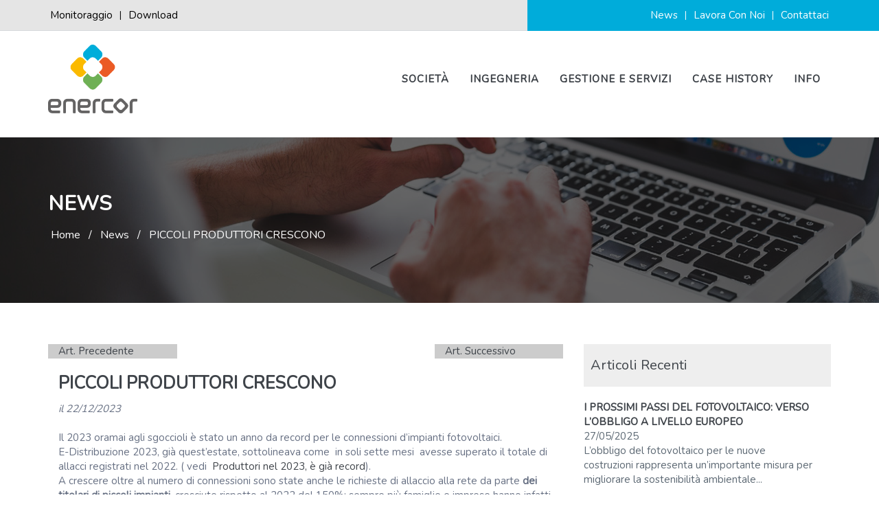

--- FILE ---
content_type: text/html; charset=UTF-8
request_url: https://www.enercor.it/it/news/piccoli-produttori-crescono_36.html
body_size: 9155
content:
<!DOCTYPE html>
<!--[if IE 9]> <html lang="it" class="ie9"> <![endif]-->
<!--[if !IE]><!-->
<html lang="it">
<!--<![endif]-->
<!-- BEGIN HEAD -->
	<head>
		<base href="https://www.enercor.it/it/" /><!--[if IE]></base><![endif]-->
		<meta charset="utf-8" />

				<title>PICCOLI PRODUTTORI CRESCONO - Enercor</title>
		
		<meta http-equiv="X-UA-Compatible" content="IE=edge">
		<meta content="width=device-width, initial-scale=1.0" name="viewport" />
		<meta http-equiv="Content-type" content="text/html; charset=utf-8">
		<meta content="Scopri tutte le news di Enercor e le novità del settore energetico." name="description" />
		<!-- <meta content="Exprimo Design" name="author" /> -->

            <style>
        @import url('https://fonts.googleapis.com/css?family=Nunito');
        </style>
        <!-- BEGIN GLOBAL MANDATORY STYLES -->
        <link href="https://fonts.googleapis.com/css?family=Nunito" rel="stylesheet">
        <link href="../assets/plugins/socicon/socicon.css" rel="stylesheet" type="text/css" />
        <link href="../assets/plugins/bootstrap-social/bootstrap-social.css" rel="stylesheet" type="text/css" />
        <link href="../assets/plugins/font-awesome/css/font-awesome.min.css" rel="stylesheet" type="text/css" />
        <link href="../assets/plugins/simple-line-icons/simple-line-icons.min.css" rel="stylesheet" type="text/css" />
        <link href="../assets/plugins/animate/animate.min.css" rel="stylesheet" type="text/css" />
        <link href="../assets/plugins/bootstrap/css/bootstrap.min.css" rel="stylesheet" type="text/css" />
        <!-- END GLOBAL MANDATORY STYLES -->
        <!-- BEGIN: BASE PLUGINS  -->
        <link href="../assets/plugins/revo-slider/css/settings.css" rel="stylesheet" type="text/css" />
        <link href="../assets/plugins/revo-slider/css/layers.css" rel="stylesheet" type="text/css" />
        <link href="../assets/plugins/revo-slider/css/navigation.css" rel="stylesheet" type="text/css" />
        <link href="../assets/plugins/cubeportfolio/css/cubeportfolio.min.css" rel="stylesheet" type="text/css" />
        <link href="../assets/plugins/owl-carousel/assets/owl.carousel.css" rel="stylesheet" type="text/css" />
        <link href="../assets/plugins/fancybox/jquery.fancybox.css" rel="stylesheet" type="text/css" />
        <link href="../assets/plugins/slider-for-bootstrap/css/slider.css" rel="stylesheet" type="text/css" />
        <link rel="stylesheet" href="https://unpkg.com/leaflet@1.3.4/dist/leaflet.css" integrity="sha512-puBpdR0798OZvTTbP4A8Ix/l+A4dHDD0DGqYW6RQ+9jxkRFclaxxQb/SJAWZfWAkuyeQUytO7+7N4QKrDh+drA==" crossorigin="" />
        <!-- END: BASE PLUGINS -->
        <!-- BEGIN: PAGE STYLES -->
        <link href="../assets/plugins/ilightbox/css/ilightbox.css" rel="stylesheet" type="text/css" />
        <!-- END: PAGE STYLES -->
        <!-- BEGIN THEME STYLES -->
        <link href="../assets/base/css/plugins.css" rel="stylesheet" type="text/css" />
        <link href="../assets/base/css/components.css" id="style_components" rel="stylesheet" type="text/css" />
        <link href="../assets/base/css/themes/default.css" rel="stylesheet" id="style_theme" type="text/css" />
        <link href="../assets/base/css/custom2021.css" rel="stylesheet" type="text/css" />
        
        <link href="../assets/base/css/restyle-2021.css" rel="stylesheet" type="text/css" />
        
        <!-- END THEME STYLES -->
        <link rel="shortcut icon" href="..//img/favicon.png" />
		
		



<!-- Global site tag (gtag.js) - Google Analytics -->
<script async src="https://www.googletagmanager.com/gtag/js?id=UA-47632512-13"></script>
<script>
  window.dataLayer = window.dataLayer || [];
  function gtag(){dataLayer.push(arguments);}
  gtag('js', new Date());

  gtag('config', 'UA-47632512-13', { 'anonymize_ip': true });
</script>

<script type='application/ld+json'>
{
  "@context": "http://www.schema.org",
  "@type": "HomeAndConstructionBusiness",
  "name": "Enercor",
  "url": "https://www.enercor.it",
  "logo": "https://www.enercor.it/assets/base/img/layout/logos/logo-1.png",
  "image": "https://www.enercor.it/media/img_categoriaservizi/resize/image.jpg",
  "email": "info@enercor.it",
	"telePhone": "+390575900067",
  "description": "Un team di personale dinamico e altamente specializzato che opera nel settore delle fonti rinnovabili e dell'impiantistica ad alta efficienza energetica garantisce un livello professionale all'altezza di far fronte alle necessità di ogni cliente, sia esso un ente, un'azienda, o un privato.\n\nDue divisioni costituiscono la forza di Enercor: la DIVISIONE INGEGNERIA che si occupa della progettazione di nuovi impianti e dell'efficientamento di impianti esistenti, e la DIVISIONE GESTIONE E SERVIZI, che offre una serie di prestazioni per la gestione, il monitoraggio e la burocrazia degli impianti energetici.",
  "address": {
    "@type": "PostalAddress",
    "streetAddress": "Via Erbosa, 31 ",
    "addressLocality": "Arezzo",
    "addressRegion": "Tuscany",
    "postalCode": "52100",
    "addressCountry": "Italy"
  },
  "geo": {
    "@type": "GeoCoordinates",
    "latitude": "43.455097",
    "longitude": "11.886614"
  },
  "priceRange":"$$$",
  "hasMap": "https://goo.gl/maps/3FFMmsJsU982",
  "openingHours": "Mo, Tu, We, Th, Fr, Sa, Su -",
  "contactPoint": {
    "@type": "ContactPoint",
    "contactType": "customer service",
    "telephone": "+390575900067"
  }
}
 </script>
  <script type="application/ld+json">
 { "@context" : "http://schema.org",
   "@type" : "Organization",
   "name" : "Enercor",
   "url" : "https://www.enercor.it",
   "logo": "https://www.enercor.it/assets/base/img/layout/logos/logo-1.png",
   "sameAs" : [ "https://www.enercor.it/"],
   "contactPoint" : [
     { "@type" : "ContactPoint",
       "telephone" : "+390575900067",
       "contactType" : "customer service"
       } ] }
 }
 </script>
	</head>
	<body class="c-layout-header-fixed c-layout-header-mobile-fixed c-layout-header-topbar c-layout-header-topbar-collapse restyle-2019 ">

        <!-- BEGIN: HEADER -->
        <header class="c-layout-header c-layout-header-4 c-layout-header-default-mobile" data-minimize-offset="80">
            <div class="c-topbar c-topbar-light">
                <div class="container">
               		<nav class="c-top-menu c-pull-left">
               			<ul class="c-links c-theme-ul ">
               			                               <li><a class="c-font-black" href="https://monitoring.enercor.it" target="_blank" rel="nofollow">Monitoraggio</a></li>
                            <li class="c-divider c-font-black">|</li> 
               				<li><a class="c-font-black" href="download" >Download</a></li>
               				
               				
               			</ul>
               			
               		</nav>
                 <!-- BEGIN: INLINE NAV -->
                    <nav class="c-top-menu c-pull-right">
                        <ul class="c-links c-theme-ul">
                                                        <li class="c-divider">&nbsp;</li>
                                                        <li><a href="news" >News</a></li>
                            <li class="c-divider">|</li>
                            <li><a href="lavora-con-noi" >Lavora Con Noi</a></li>
                            <li class="c-divider">|</li>
                            <li><a href="contatti" >Contattaci</a></li>
                            
                        </ul>
                    </nav>
                    <!-- END: INLINE NAV -->
                </div>
            </div>

            <div class="c-navbar">
                <div class="container">
                    <!-- BEGIN: BRAND -->
                    <div class="c-navbar-wrapper clearfix">
                        <div class="c-brand c-pull-left">
                            <a href="index.php" class="c-logo">
                                <img src="../assets/base/img/layout/logos/logo-1.png" alt="Enercor" class="c-desktop-logo">
                                <img src="../assets/base/img/layout/logos/logo-2.png" alt="Enercor" class="c-desktop-logo-inverse">
                                <img src="../assets/base/img/layout/logos/logo-2.png" alt="Enercor" class="c-mobile-logo">
                            </a>
                            <button class="c-hor-nav-toggler" type="button" data-target=".c-mega-menu">
								<span class="c-line"></span>
								<span class="c-line"></span>
								<span class="c-line"></span>
							</button>
                        </div>
                        <!-- END: BRAND -->
                        <!-- BEGIN: HOR NAV -->
                        <!-- BEGIN: LAYOUT/HEADERS/MEGA-MENU -->
                        <!-- BEGIN: MEGA MENU -->
                        <!-- Dropdown menu toggle on mobile: c-toggler class can be applied to the link arrow or link itself depending on toggle mode -->
                        <nav class="c-mega-menu c-mega-menu-custom c-pull-right c-mega-menu-light c-mega-menu-dark-mobile c-fonts-uppercase c-fonts-bold">
                            <ul class="nav navbar-nav c-theme-nav">
                                <li >
                                    <a href="societa" class="c-link">Societ&agrave;</a>
                                </li>
                                <li ><a href="ingegneria.html" class="avoid-clicks c-link dropdown-toggle">Ingegneria<span class="c-arrow c-toggler"></span></a>
                                		<ul class=" dropdown-menu c-menu-type-classic c-pull-left">
                                			<li><a href="https://www.enercor.it/it/ingegneria/progettazione-impianti.html">Progettazione</a></li>
                                			<li><a href="https://www.enercor.it/it/ingegneria/efficientamento-impianti.html">Efficientamento</a></li>
                                		</ul>
                                	</li>
                                	<li ><a href="gestione-servizi.html" class="c-link dropdown-toggle">Gestione e Servizi<span class="c-arrow c-toggler"></span></a>
                                	
                                		<ul class="dropdown-menu c-menu-type-classic c-pull-left">
										           <li><a href="https://www.enercor.it/it/gestione-servizi/o-m-manutenzione-impianto-fotovoltaico.html">O&M Manutenzione</a></li>
										           <li><a href="https://www.enercor.it/it/gestione-servizi/verifiche.html">Verifiche</a></li>
										           <li><a href="https://www.enercor.it/it/gestione-servizi/consulenza-amministrativa.html">Consulenza Amministrativa</a></li>
										           <li><a href="https://www.enercor.it/it/gestione-servizi/revamping.html">Revamping</a></li>
										           <li><a href="https://www.enercor.it/it/gestione-servizi/lavaggio-impianti.html">Lavaggio Impianti</a></li>
										</ul>
										            
                                	
                                	</li>
                                                                
                                 <li >
                                    <a href="case-history" class="c-link">Case History</a>
                                </li>
                                
                                
                               
                                <li class="hidden-md hidden-lg">
                                    <a href="https://monitoring.enercor.it" target="_blank" class="c-link">Monitoraggio</a>
                                </li>
                                <li class="hidden-md hidden-lg ">
                                    <a href="download" class="c-link">Download</a>
                                </li>
                                <li class="hidden-md hidden-lg  c-active">
                                    <a href="news" class="c-link">News</a>
                                </li>
                              
                                <li class="hidden-md hidden-lg ">
                                    <a href="lavora-con-noi" class="c-link">Lavora con Noi</a>
                                </li>
                                <li >
                                    <a href="contatti" class="c-link">Info</a>
                                </li>
                            </ul>
                        </nav>
                        <!-- END: MEGA MENU -->
                        <!-- END: LAYOUT/HEADERS/MEGA-MENU -->
                        <!-- END: HOR NAV -->
                    </div>
                    <!-- END: LAYOUT/HEADERS/QUICK-CART -->
                </div>
            </div>
        </header>


	
	<!-- BEGIN: CONTENT/USER/FORGET-PASSWORD-FORM -->
<div class="modal fade c-content-login-form" id="forget-password-form" role="dialog">
    <div class="modal-dialog">
        <div class="modal-content c-square">
            <div class="modal-header c-no-border">
                <button type="button" class="close" data-dismiss="modal" aria-label="Close"><span aria-hidden="true">&times;</span></button>
            </div>
            <div class="modal-body">
                <h3 class="c-font-24 c-font-sbold">Recupero Password</h3>
                <p>Per recuperare la password inserisci la tua email</p>
                                <form action="accedi" method="post" id="pwforgot-form" class="form-list">
                    <div class="form-group">
                        <label for="forget-email" class="hide">Email</label>
                        <input type="email" name="sendmail" class="form-control input-lg c-square" id="sendmail" placeholder="Email">
                    </div>
                    <div class="form-group">
                        <input type="submit" class="btn c-theme-web-btn btn-md c-btn-uppercase c-btn-bold c-btn-square c-btn-login" value="Invia" />
                        <a href="javascript:;" class="c-btn-forgot" data-toggle="modal" data-target="#login-form" data-dismiss="modal">Torna indietro</a>
                    </div>
                </form>
            </div>
            <div class="modal-footer c-no-border">                
                <span class="c-text-account">Non hai un account?</span>
                <a href="javascript:;" data-toggle="modal" data-target="#signup-form" data-dismiss="modal" class="btn c-btn-dark-1 btn c-btn-uppercase c-btn-bold c-btn-slim c-btn-border-2x c-btn-square c-btn-signup">Registrati!</a>
            </div>
        </div>
    </div>
</div><!-- END: CONTENT/USER/FORGET-PASSWORD-FORM -->


		<!-- BEGIN: PAGE CONTAINER -->
		<div class="c-layout-page">
			<!-- BEGIN: LAYOUT/BREADCRUMBS/BREADCRUMBS-3 -->
			<div class="c-layout-breadcrumbs-1 c-bgimage c-subtitle c-fonts-uppercase c-fonts-bold c-bg-img-center" style="background-image: url('../images/nav-head.jpg')">
				<div class="container">
					<div class="c-page-title c-pull-left">
												<h1 class="c-font-uppercase c-font-bold c-font-white c-font-20 c-font-slim">News</h3>
																	</div>
					<ul class="c-page-breadcrumbs c-theme-nav c-pull-right c-fonts-regular">
						    
			    						<li><a href="https://www.enercor.it/" class="">Home</a></li>
						<li class="">/</li>
                			    
			    						<li><a href="news" class="">News</a></li>
						<li class="">/</li>
                			    
			                            <li class="c-state_active">PICCOLI PRODUTTORI CRESCONO</li>
                					</ul>
				</div>
			</div><!-- END: LAYOUT/BREADCRUMBS/BREADCRUMBS-3 -->

<!-- BEGIN: BLOG LISTING -->
<div class="c-content-box c-size-md">
	<div class="container">
		<div class="row">
            
            
            
            <div class="col-md-8">
            <div class="contenitore-interno">
           
                            <div class="NextArt col-sm-3"  >
                <a href="https://www.enercor.it/it/news/bonus-colonnine-elettriche_35.html">Art. Precedente</a>
            </div>
                                    <div class="PrevArt col-sm-3" >
            <a href="https://www.enercor.it/it/news/climatizzazione-e-fotovltaico_37.html">Art. Successivo</a>
            </div>
                        </div>

            <div class="contenitore-interno">

                <div class="col-sm-12 c-font-grey-2">
                    <h3 class="c-tile-title c-font-25 c-line-height-34 c-font-uppercase c-font-bold margin-top-0">PICCOLI PRODUTTORI CRESCONO</h3>
                    <i>il 22/12/2023</i><br>
                    <br />
Il 2023 oramai agli sgoccioli &egrave; stato un anno da record per le connessioni d&rsquo;impianti fotovoltaici.&nbsp; &nbsp;&nbsp;&nbsp;&nbsp;&nbsp;&nbsp;&nbsp;&nbsp;&nbsp;&nbsp;&nbsp;&nbsp;<br />
E-Distribuzione 2023, gi&agrave; quest&rsquo;estate, sottolineava come&nbsp; in soli sette mesi&nbsp; avesse superato il totale di allacci registrati nel 2022. ( vedi&nbsp; <a href="https://www.e-distribuzione.it/archivio-news/2023/08/produttori-nel-2023--e-gia-record.html">Produttori nel 2023, &egrave; gi&agrave; record</a>).<br />
A crescere oltre al numero di connessioni sono state anche le&nbsp;richieste di allaccio alla rete da parte <strong>dei titolari di piccoli impianti</strong>, cresciute rispetto al 2022 del 150%: sempre pi&ugrave; famiglie e imprese hanno infatti scelto il fotovoltaico per le proprie case e per i propri fabbricati.<br />
L&rsquo;evoluzione del mercato ha reso urgente un&rsquo;implementazione pi&ugrave; efficace della normativa europea in materia di energie rinnovabili e mercato interno dell&rsquo;energia elettrica.<br />
La delibera N.<a href="mailto:https://www.arera.it/atti-e-provvedimenti/dettaglio/23/361-23">361/2023/R/eel</a> emessa dall&rsquo;ARERA si inserisce a pieno negli aggiornamenti della regolazione delle energie rinnovabili ai fini della transizione energetica promossi dall&rsquo;Autorit&agrave; per un corretto sviluppo ed adeguamento del nostro mercato elettrico ai livelli di flessibilit&agrave; ed efficienza del mercato europeo.<br />
<strong>Le connessioni degli impianti fotovoltaici saranno quindi sempre pi&ugrave; veloci e semplificate</strong>. Questa &egrave; la novit&agrave; introdotta dalla Delibera per gli impianti fotovoltaici con una <strong>potenza nominale fino a 20 kW</strong> e che ha modificato quindi in modo sostanziale il Testo Integrato per le Connessioni Attive (c.d.TICA)<br />
Nello specifico la delibera consente al distributore di sostituire, per gli impianti con potenza nominale minore o uguale a 20kW, i controlli da effettuare in fase di attivazione con una <a href="https://www.e-distribuzione.it/content/dam/e-distribuzione/documenti/produttori/delibera-361/Dichiarazione_sostitutiva.pdf" target="_blank"><strong>dichiarazione sostitutiva di atto notorio</strong></a><strong> (</strong>c.d. <strong>autodichiarazione 361), </strong>che dovr&agrave; essere presentata direttamente dal produttore o da un suo delegato.<strong> Oltre alla possibilit&agrave; di attivazione dell&rsquo;impianto da remoto, per i piccoli impianti ( fino a 20 kW ) decade anche l&rsquo;obbligatoriet&agrave; dell&#39;installazione del misuratore di produzione (M2) di potenza nominale.<br />
Gli impianti di produzione di potenza nominale fino a 20 kW</strong>&nbsp;che rientrano nella nuova procedura di connessione devono soddisfare le seguenti condizioni:
<ul>
	<li>non essere sottoposti al regime delle accise;</li>
	<li>essere composti da una sola sezione o, nel caso siano presenti pi&ugrave; sezioni, queste abbiano lo stesso regime commerciale di vendita;</li>
	<li>non accedere agli incentivi erogati dal GSE che richiedono la misura dell&rsquo;energia elettrica prodotta.</li>
</ul>
L&#39;obiettivo promosso dall&rsquo;ARERA con tale delibera &egrave; <strong>la semplificazione e lo snellimento dell&rsquo;iter di connessione degli impianti di energia rinnovabile e nello specifico quelli fotovoltaici a beneficio degli impianti con minore potenza.</strong><br />
Ci&ograve; contribuir&agrave; a ridurre i ritardi negli allacci causati dall&rsquo;aumento delle richieste, dal momento che Il gestore di rete non sar&agrave; pi&ugrave; obbligato ad inviare un tecnico in loco per attivare l&rsquo;impianto fotovoltaico rendendo cos&igrave; pi&ugrave; veloce l&rsquo;iter di connessione e l&rsquo;attesa per i piccoli produttori che vedranno finalmente funzionante il proprio impianto e che potranno usufruire dei relativi vantaggi.<br />
&nbsp;<br />
&nbsp;<br />
&nbsp;<br />
&nbsp;<br />
&nbsp;
                					<br><br>
                    <a class="btn c-theme-web-btn" href="javascript:history.back();"><i class="fa fa-angle-left"></i>Torna Indietro</a>
                </div>
            </div>
            </div>

            <div class="col-md-4">
            
            <!-- Ultimi Articoli --->
            <h2 class="bgColumn">Articoli Recenti</h2>
            
                <div class="listNewsRecenti">
                <div class="c-title c-font-bold c-font-uppercase">
                        <a href="news/i-prossimi-passi-del-fotovoltaico-verso-l-obbligo-a-livello-europeo_46.html"> I PROSSIMI PASSI DEL FOTOVOLTAICO: VERSO L’OBBLIGO A LIVELLO EUROPEO</a>
                    </div>
                    
                    <span>27/05/2025</span>
                    <p>L&rsquo;obbligo del fotovoltaico per le nuove costruzioni&nbsp;rappresenta un&rsquo;importante misura per migliorare la sostenibilit&agrave; ambientale...</p>
                    <a class="" href="news/i-prossimi-passi-del-fotovoltaico-verso-l-obbligo-a-livello-europeo_46.html">Leggi tutto <i class="fa fa-angle-right"></i></a>
                </div>

            
                <div class="listNewsRecenti">
                <div class="c-title c-font-bold c-font-uppercase">
                        <a href="news/nuovi-vantaggi-per-le-comunita-energetiche-rinnovabili-toscane_45.html">NUOVI VANTAGGI PER LE COMUNITA' ENERGETICHE RINNOVABILI TOSCANE</a>
                    </div>
                    
                    <span>30/04/2025</span>
                    <p>La Regione Toscana investe ancora nella transizione energetica e nella partecipazione attiva dei territori.
Il D.d. n.6807 1/04/2025 ha approvato il bando...</p>
                    <a class="" href="news/nuovi-vantaggi-per-le-comunita-energetiche-rinnovabili-toscane_45.html">Leggi tutto <i class="fa fa-angle-right"></i></a>
                </div>

            
             <!-- Articoli più Letti --->
             <h2 class="bgColumn">Articoli Più Letti</h2>

             
                <div class="listNewsRecenti">
                <div class="c-title c-font-bold c-font-uppercase">
                        <a href="news/se-non-ora-quando_15.html">Se non ora quando? Lava il tuo impianto fotovoltaico</a>
                    </div>
                    
                    <span>17/05/2021</span>
                    <p>La bella stagione &egrave; finalmente iniziata, i lunghi e freddi mesi invernali hanno lasciato il posto a lunghe giornate di sole.&nbsp;
Nel ricaricarci...</p>
                    <a class="" href="news/se-non-ora-quando_15.html">Leggi tutto <i class="fa fa-angle-right"></i></a>
                </div>

            
                <div class="listNewsRecenti">
                <div class="c-title c-font-bold c-font-uppercase">
                        <a href="news/regalati-10-anni-di-energia_22.html">Revamping: regalati 10 anni di energia!!!</a>
                    </div>
                    
                    <span>01/09/2021</span>
                    <p>AREZZO
Ringiovanisci il tuo impianto fotovoltaico con il REVAMPING



Quanto dura un impianto fotovoltaico?
E&rsquo;possibile prolungarne la durata...</p>
                    <a class="" href="news/regalati-10-anni-di-energia_22.html">Leggi tutto <i class="fa fa-angle-right"></i></a>
                </div>

            
             <!-- TAG --->
             <h2 class="bgColumn">TAG </h2>

                             <div class="c-product-badge c-custom-product-badge">
                                    <a href="https://www.enercor.it/it/tag/fotovoltaico.html" class="c-product-sale">Fotovoltaico</a>
                                            </div>
           
            <!-- TAG --->
            <h2 class="bgColumn">ANNO </h2>

                                <div class="c-product-badge c-custom-product-badge">
                                    <a href="https://www.enercor.it/it/news/2025/" class="c-product-sale">2025</a>
                                    <a href="https://www.enercor.it/it/news/2024/" class="c-product-sale">2024</a>
                                    <a href="https://www.enercor.it/it/news/2023/" class="c-product-sale">2023</a>
                                    <a href="https://www.enercor.it/it/news/2022/" class="c-product-sale">2022</a>
                                    <a href="https://www.enercor.it/it/news/2021/" class="c-product-sale">2021</a>
                                    <a href="https://www.enercor.it/it/news/2019/" class="c-product-sale">2019</a>
                                    <a href="https://www.enercor.it/it/news/2018/" class="c-product-sale">2018</a>
                                    <a href="https://www.enercor.it/it/news/2017/" class="c-product-sale">2017</a>
                                                </div>

            
            
            </div>

        </div>
    </div>
</div>

		<!-- END: PAGE CONTENT -->
		</div>
		<!-- END: PAGE CONTAINER -->

<a name="footer"></a>

<!-- BEGIN: LAYOUT/FOOTERS/FOOTER-1 -->
<footer class="c-layout-footer c-layout-footer-6 c-bg-grey">
	<div class="container">
		<div class="c-prefooter">
			<div class="c-body">
				<div class="row">
					<div class="col-sm-3">
						<h3>Enercor S.r.l.</h3>
						<strong>Sede di Arezzo (sede legale)</strong><br />Largo I Maggio, 3<br />52100 Arezzo<br /><br /><strong>Sede di Firenze</strong><br />Viale Spartaco Lavagnini, 16<br />50129 Firenze						<br/><br/>
					</div>
										<div class="col-sm-3">
						<h3>Menu</h3>
						<ul class="c-links c-theme-ul">
							<li><a href="societa">Societ&agrave;</a></li>
							<li><a href="ingegneria.html">Ingegneria</a></li>
							<li><a href="gestione-servizi.html">Gestione e Servizi</a></li>
														<li><a href="download">Download</a></li>
							<li><a href="news">News</a></li>
							<li><a href="contatti">Info</a></li>
							<li><a rel="nofollow" href="https://www.iubenda.com/privacy-policy/77309472" class="iubenda-nostyle iubenda-embed" title="Privacy Policy">Privacy Policy</a></li>
							<li><a rel="nofollow" href="https://www.iubenda.com/privacy-policy/77309472/cookie-policy" class="iubenda-nostyle iubenda-embed" title="Cookie Policy">Cookie Policy</a></li>
							<li></li>
						</ul>
						<br/><br/>
					</div>
										<div class="col-sm-3">
													<h3>Contatti</h3><strong>Tel. e Fax:</strong> 0575 900067<br /><strong>Email:</strong><a href="mailto:info@enercor.it"> info@enercor.it</a><br /><strong>PEC:</strong> enercor@pec.it<br /><strong>C.F. e P.Iva:</strong> 02173020518<br /><strong>N&deg; REA:</strong> AR 167203<br /><strong>Cap. Soc.:</strong> &euro; 150.000,00 i.v.											</div>
					<div class="col-sm-3">
												<h3>Social</h3>
						<div class="socicons">
																					<a href="https://www.facebook.com/enercorsrl/" class="socicon-btn socicon-btn-circle socicon-md socicon-solid c-theme-web-bg c-font-white c-bg-red-hover socicon-facebook tooltips" data-original-title="Facebook"></a>
																																			<a href="https://www.linkedin.com/company/enercor-srl" class="socicon-btn socicon-btn-circle socicon-md socicon-solid c-theme-web-bg c-font-white c-bg-red-hover socicon-linkedin tooltips" data-original-title="Linkedin"></a>
																					<a href="https://www.instagram.com/enercor.srl/" class="socicon-btn socicon-btn-circle socicon-md socicon-solid c-theme-web-bg c-font-white c-bg-red-hover socicon-instagram tooltips" data-original-title="Instagram"></a>
													</div>
												<br/><br/>
					</div>
				</div>
			</div>
		</div>
    
		<div class="c-postfooter">
			<div class="container">
				<div class="row">
					<div class="col-md-12 col-sm-12">
						<p class="c-copyright c-font-oswald c-font-14">
						Copyright Upitalia						</p>
					</div>
				</div>
			</div>
		</div>
	</div>
</footer>
<!-- END: LAYOUT/FOOTERS/FOOTER-1 -->

<!-- BEGIN: LAYOUT/FOOTERS/GO2TOP -->
<div class="c-layout-go2top">
	<i class="icon-arrow-up"></i>
</div>
<!-- END: LAYOUT/FOOTERS/GO2TOP -->
        <!-- BEGIN: CORE PLUGINS -->
        <!--[if lt IE 9]>
        <script src="../assets/global/plugins/excanvas.min.js"></script> 
        <![endif]-->
        <script src="../assets/plugins/jquery.min.js" type="text/javascript"></script>
        <script src="../assets/plugins/jquery-migrate.min.js" type="text/javascript"></script>
        <script src="../assets/plugins/bootstrap/js/bootstrap.min.js" type="text/javascript"></script>
        <script src="../assets/plugins/jquery.easing.min.js" type="text/javascript"></script>
        <script src="../assets/plugins/reveal-animate/wow.js" type="text/javascript"></script>
        <script src="../assets/base/js/reveal-animate.js" type="text/javascript"></script>
        <!-- END: CORE PLUGINS -->
        <!-- BEGIN: LAYOUT PLUGINS -->
        <script src="../assets/plugins/revo-slider/js/jquery.themepunch.tools.min.js" type="text/javascript"></script>
        <script src="../assets/plugins/revo-slider/js/jquery.themepunch.revolution.min.js" type="text/javascript"></script>
        <script src="../assets/plugins/revo-slider/js/extensions/revolution.extension.slideanims.min.js" type="text/javascript"></script>
        <script src="../assets/plugins/revo-slider/js/extensions/revolution.extension.layeranimation.min.js" type="text/javascript"></script>
        <script src="../assets/plugins/revo-slider/js/extensions/revolution.extension.navigation.min.js" type="text/javascript"></script>
        <script src="../assets/plugins/revo-slider/js/extensions/revolution.extension.video.min.js" type="text/javascript"></script>
        <script src="../assets/plugins/revo-slider/js/extensions/revolution.extension.parallax.min.js" type="text/javascript"></script>
        <script src="../assets/plugins/cubeportfolio/js/jquery.cubeportfolio.min.js" type="text/javascript"></script>
        <script src="../assets/plugins/owl-carousel/owl.carousel.min.js" type="text/javascript"></script>
        <script src="../assets/plugins/counterup/jquery.waypoints.min.js" type="text/javascript"></script>
        <script src="../assets/plugins/counterup/jquery.counterup.min.js" type="text/javascript"></script>
        <script src="../assets/plugins/fancybox/jquery.fancybox.pack.js" type="text/javascript"></script>
        <script src="../assets/plugins/smooth-scroll/jquery.smooth-scroll.js" type="text/javascript"></script>
        <script src="../assets/plugins/typed/typed.min.js" type="text/javascript"></script>
        <script src="../assets/plugins/slider-for-bootstrap/js/bootstrap-slider.js" type="text/javascript"></script>
        <script src="../assets/plugins/js-cookie/js.cookie.js" type="text/javascript"></script>
        <script src="https://unpkg.com/leaflet@1.3.4/dist/leaflet.js" integrity="sha512-nMMmRyTVoLYqjP9hrbed9S+FzjZHW5gY1TWCHA5ckwXZBadntCNs8kEqAWdrb9O7rxbCaA4lKTIWjDXZxflOcA==" crossorigin=""></script>
        <script src="../assets/plugins/leafletmap.js" type="text/javascript"></script>
        <!-- END: LAYOUT PLUGINS -->
        <!-- BEGIN: THEME SCRIPTS -->
        <script src="../assets/base/js/components.js" type="text/javascript"></script>
        <script src="../assets/base/js/components-shop.js" type="text/javascript"></script>
        <script src="../assets/base/js/app.js" type="text/javascript"></script>
        <script src="../assets/base/js/jquery-validate.js" type="text/javascript"></script>
        <script>
            $(document).ready(function()
            {
                App.init(); // init core    
            });
        </script>
        <!-- END: THEME SCRIPTS -->
        <!-- BEGIN: PAGE SCRIPTS -->
        <script src="../assets/plugins/isotope/isotope.pkgd.min.js" type="text/javascript"></script>
        <script src="../assets/plugins/isotope/imagesloaded.pkgd.min.js" type="text/javascript"></script>
        <script src="../assets/plugins/isotope/packery-mode.pkgd.min.js" type="text/javascript"></script>
        <script src="../assets/plugins/ilightbox/js/jquery.requestAnimationFrame.js" type="text/javascript"></script>
        <script src="../assets/plugins/ilightbox/js/jquery.mousewheel.js" type="text/javascript"></script>
        <script src="../assets/plugins/ilightbox/js/ilightbox.packed.js" type="text/javascript"></script>
        <script src="../assets/base/js/isotope-gallery.js" type="text/javascript"></script>
        <script src="../assets/plugins/revo-slider/js/extensions/revolution.extension.parallax.min.js" type="text/javascript"></script>
        <script src="../assets/plugins/revo-slider/js/extensions/revolution.extension.kenburn.min.js" type="text/javascript"></script>
		<script src="https://maps.googleapis.com/maps/api/js?key=AIzaSyDLPWnOu970nrxAY1eApfQb0UKBaxov3zg" type="text/javascript"></script>
		<script src="../assets/plugins/gmaps/gmaps.js" type="text/javascript"></script>
        <script>
        var autocompurl = "..//controller/frontend/prod/ajax_autocomplete.php"; 
        var baselevel = "../";
        var baseurl = "https://www.enercor.it/";
        var baseurlhttps = "https://www.enercor.it/";
        var lang = "1";
        var msg = {
                    "attendere" : "Attendere",
                    "campo-obbligatorio": "Campo Obbligatorio",
                    "mail-obbligatoria": "Mail Obbligatoria",
                    "mail-diversa" : "Mail non Uguali",
                    "pwd-diversa" : "Password non Uguali",
                    "pwd-minimo" : "Inserisci almeno 5 caratteri",
                    "minimo-obbligatorio" : "Quantita minima acquistabile",
                    "numero-errato" : "Numero non corretto",
                    "scegli-spesa" : "Scegli una tipologia di spedizione",
                    "address_fi" : "<b>Sede di Firenze</b><br>Viale Spartaco Lavagnini, 16<br>50129 Firenze",
                    "address_ar" : "<b>Sede di Arezzo (sede legale)</b><br>Largo I Maggio, 3<br>52100 Arezzo"
                   }; 
         
        </script>
        <script src="../assets/base/js/custom.js" type="text/javascript"></script>
        
                
        
        <!-- END: PAGE SCRIPTS -->
        <!-- END: LAYOUT/BASE/BOTTOM -->
		
        


<script type="text/javascript">
var _iub = _iub || [];
_iub.csConfiguration = {"consentOnContinuedBrowsing":false,"whitelabel":false,"lang":"it","siteId":2285348,"priorConsent":false,"cookiePolicyId":77309472, "banner":{ "acceptButtonDisplay":true,"customizeButtonDisplay":true,"position":"float-top-center" }};
</script>
<script type="text/javascript" src="//cdn.iubenda.com/cs/iubenda_cs.js" charset="UTF-8" async></script>
<script type="text/javascript">(function (w,d) {var loader = function () {var s = d.createElement("script"), tag = d.getElementsByTagName("script")[0]; s.src="https://cdn.iubenda.com/iubenda.js"; tag.parentNode.insertBefore(s,tag);}; if(w.addEventListener){w.addEventListener("load", loader, false);}else if(w.attachEvent){w.attachEvent("onload", loader);}else{w.onload = loader;}})(window, document);</script>	</body>
</html>


--- FILE ---
content_type: text/css
request_url: https://www.enercor.it/assets/base/css/custom2021.css
body_size: 4339
content:
.spacer-60 {
    padding: 30px 0;
}
.padding-top-0 { padding-top: 0;}

.margin-top-0 { margin-top: 0;}
.margin-top-10 { margin-top: 10px;}
.margin-top-30 { margin-top: 30px;}
.margin-top-40 { margin-top: 40px;}

.floatLeft{float:left;}
.floatRight{float:right;}
.margin-0{ margin-0px;}

.c-content-title-1 > .c-line-center {
	display:none;
}
.c-bg-grey-1 { background-color: #eee !important;}
.c-bg-grey { background-color: #ccc !important;}

.imagecontour {
    padding: 10px;
    border: solid 1px #EFEFEF;
    background-color: #FFFFFF;
}

.effect2 {
    position: relative;
}

.c-theme-bg {
    background: #00acda !important;
}

.c-theme-color {
    color: #00acda !important;
}

.c-theme-color:hover {
     color: #fbba00 !important;
}

.c-theme-web-bg {
    background: #677083 !important;
}

.c-theme-web-on-hover:hover {
    color: #677083 !important;
}

.c-content-title-1 > .c-line-right, .c-content-title-1 > .c-line-left {
    background: #677083 !important;
}

.alert-dismissable, .alert-dismissible {
    position: relative;
}

button.close {
    position: absolute !important;
    top: 12px !important;
    right: 12px !important;
}

.effect2:before, .effect2:after {
    z-index: -1;
    position: absolute;
    content: "";
    bottom: 15px;
    left: 10px;
    width: 50%;
    top: 80%;
    max-width:300px;
    background: #777;
    box-shadow: 0 15px 10px #777;
    transform: rotate(-3deg);
}

.effect2:after {
    transform: rotate(3deg);
    right: 10px;
    left: auto;
}

a:active, a:hover, a:focus {
    color: #677083;
}

.c-content-iconlist-1.c-theme > li:hover i {
    background-color: #00acda;
}

.c-theme-ul > li:focus > a:not(.btn),
.c-theme-ul > li:active > a:not(.btn),
.c-theme-ul > li:hover > a:not(.btn) {
    color: #87929e !important;
}

.c-theme-btn.btn {
    color: #ffffff;
    background: #00acda;
    border-color: #00acda;
}

.c-theme-btn.btn.btn-no-focus:hover,
.c-theme-btn.btn:hover,
.c-theme-btn.btn.btn-no-focus:active,
.c-theme-btn.btn:active,
.c-theme-btn.btn.active,
.open > .c-theme-btn.btn.dropdown-toggle {
    color: #ffffff;
    background: #fbba00;
    border-color: #fbba00;
}

.c-theme-web-btn.btn {
    color: #ffffff;
    background: #677083;
    border-color: #677083;
}

.c-theme-web-btn.btn.btn-no-focus:hover,
.c-theme-web-btn.btn:hover,
.c-theme-web-btn.btn.btn-no-focus:active,
.c-theme-web-btn.btn:active,
.c-theme-web-btn.btn.active,
.open > .c-theme-btn.btn.dropdown-toggle {
    color: #677083;
    background: #fff;
    border-color: #677083;
}

.alt-pad-10:nth-child(even) {
    padding-left: 10px;
}

.alt-pad-10:nth-child(odd) {
    padding-right: 10px;
}

.c-layout-breadcrumbs-1 .c-page-title h3 {  font-size: 30px;     margin-top: 0px;}
.c-layout-breadcrumbs-1 .c-page-title h1 {  font-size: 30px;     margin-top: 0px;}
.c-layout-breadcrumbs-1 .c-page-title.c-pull-left { float: none; display: block;}
.c-layout-breadcrumbs-1.c-bgimage .c-page-breadcrumbs { float: none; margin-top: 0px;}
.button-enercor {
    display: block;
    width: 30px;
    height: 30px;
    line-height: 30px;
    border-radius: 6px;
    text-align: center;
    background-color: #00adda;
    transform: rotate(45deg);
    -o-transform: rotate(45deg);
    -ms-transform: rotate(45deg);
    -moz-transform: rotate(45deg);
    -webkit-transform: rotate(45deg);
}

.button-enercor > i {
    position: absolute;
    top: -2px;
    left: 10px;
    color: #fff;
    font-size: 30px;
    text-align: center;
    transform: rotate(-45deg);
    -o-transform: rotate(-45deg);
    -ms-transform: rotate(-45deg);
    -moz-transform: rotate(-45deg);
    -webkit-transform: rotate(-45deg);
}

.title-button {
    text-align: left;
}

.title-button > * {
    position: relative;
    display: inline-block;
    margin: 0 auto;
}

.title-button > * .button-enercor {
    display: inline-block;
    margin-right: 10px;
}

.title-page {
    font-size: 30px;
    margin: 0 0 40px;
    color: #5c6873;
}

/* .padding-boxed-content:nth-child(odd) {
    padding: 0 10% 40px 0;
}

.padding-boxed-content:nth-child(even) {
    padding: 0 0 40px 10%;
} */

.padding-boxed-content p {
    margin: 0 0 20px;
}

.custom-grid .row {
    display: flex;
    flex-wrap: wrap;
}

.custom-grid .row > div {
    display: flex;
}

.custom-grid .row > div a {
    display: block;
    width: 100%;
}

.custom-grid .row > div .c-content-feature-2 {
    margin: 0;
    overflow: hidden;
}

.custom-grid .row > div .c-content-feature-2 p {
    display: block;
    position: absolute;
    top: 50%;
    padding-left: 65px;
    transform: translateY(-50%);
    -o-transform: translateY(-50%);
    -ms-transform: translateY(-50%);
    -moz-transform: translateY(-50%);
    -webkit-transform: translateY(-50%);
}

.custom-grid .row > div .c-content-feature-2 .c-icon-wrapper {
    position: relative;
    width: auto;
    height: auto;
    margin-right: 0;
    padding: 0 0 0 20px;
    border: 1px solid transparent;
}

.owl-carousel.c-theme .owl-controls .owl-dot.active {
    background: #5c6873;
}

.c-content-blog-post-card-1.c-option-2 .c-body {
    overflow: hidden;
}

.btn.btn-colorWhite {
	color: #fff;
    border-color: #fff;
    margin-top: 10px;
}

.btn.btn-colorWhite:hover {
	color: #00acda;
    border-color: #fff;
    background-color: #fff;
    margin-top: 10px;
}

/* Header */
.c-layout-header .c-topbar .c-top-menu > .c-icons,
.c-layout-header .c-topbar .c-top-menu > .c-links,
.c-layout-header .c-topbar .c-top-menu > .c-ext {
    line-height: 34px;
}
.c-layout-header .c-topbar {
    background-color: #e5e5e5;
}

.c-layout-header .c-topbar:after {
    content: '';
    width: 40%;
    height: 45px;
    background-color: #00acda;
    position: absolute;
    top: 0;
    right: 0;
    z-index: 0;
}

.c-layout-header .c-topbar > .container {
    z-index: 1;
    position: relative;
}

.c-layout-header .c-topbar .c-top-menu > .c-links > li {
    padding: 5px 3px 5px 3px;
}

.c-links.c-theme-ul > li > a {
    line-height: 35px;
}

.c-layout-header .c-topbar-light .c-top-menu > .c-links > li > a:not(.btn) {
    color: #fff;
}

.c-layout-header .c-topbar-light .c-top-menu > .c-links > li.c-divider {
    color: #fff;
}

.c-layout-header .c-brand {
    margin: 0;
}



.c-theme-nav li:focus > a:not(.btn),
.c-theme-nav li:active > a:not(.btn),
.c-theme-nav li:hover > a:not(.btn) {
    color: #3a3f45 !important;
}

@media (min-width: 992px) {
    .c-layout-header .c-brand img {
    	height: 140px;
   	 padding: 20px 0;
   	 box-sizing: border-box;
	}

    .c-layout-header .c-navbar .c-mega-menu > .nav.navbar-nav > li > .c-link {
        letter-spacing: 1px;
        font-style: normal;
        transition: all 0.2s;
        padding: 60px 15px 60px 15px;
        min-height: 100px;
        font-size: 17px;
    }

    .c-layout-header-fixed.c-layout-header-topbar .c-layout-page {
        margin-top: 185px;
    }

    .c-page-on-scroll.c-layout-header-fixed .c-layout-header .c-brand {
        transition: margin 0.2s;
        margin: 5px 0;
    }

    .c-page-on-scroll.c-layout-header-fixed .c-layout-header .c-brand .c-desktop-logo-inverse {
        display: block;
        height: 55px;
        padding: 0;
    }
}
/* end Header */

/* Breadcrumbs */
.c-layout-breadcrumbs-1 {
    position: relative;
}
.c-layout-breadcrumbs-1:after {
    content: '';
    display: block;
    width: 100%;
    height: 100%;
    position: absolute;
    top: 0;
    left: 0;
    background-color: rgba(0,0,0,0.6);
    z-index: 0;
}

.c-layout-breadcrumbs-1 > div {
    z-index: 1;
    position: relative;
}

.c-layout-breadcrumbs-1 .c-page-breadcrumbs > li,
.c-layout-breadcrumbs-1 .c-page-breadcrumbs > li > a {
    color: #fff;
}

.c-layout-breadcrumbs-1 .c-page-breadcrumbs > li:hover,
.c-layout-breadcrumbs-1 .c-page-breadcrumbs > li:hover > a {
    color: #fbba00 !important;
}
/* end Breadcrumbs */

/* Banner Mobile Home */
#banner-mobile {
    width: 100%;
    position: relative;
    overflow: hidden;
}

#banner-mobile > img {
    width: 100%;
}

#banner-mobile > div {
    position: absolute;
    width: 60%;
    height: 100%;
    top: 0;
    left: 0;
    box-sizing: border-box;
    padding: 30px;
}

#banner-mobile > div h3 {
    color: #fff;
    font-size: 28px;
}

#banner-mobile > div p {
    color: #fff;
    font-size: 10px;
}

.background-img {
    width: 100%;
    margin-bottom: 30px;
    /*position: absolute;
    top: 50%;
    left: 0;
    z-index: 0;
    transform: translateY(-50%);
    -o-transform: translateY(-50%);
    -ms-transform: translateY(-50%);
    -moz-transform: translateY(-50%);
    -webkit-transform: translateY(-50%);*/
}

/*.background-img ~ * {
    z-index: 1;
    position: relative;
}*/

.c-content-v-center1 {
    padding-top: 35px;
}
/* end Banner Mobile Home */

/* News */

.homeNewsBox .c-content-media-1 .c-image{ width:25%; }


.dateNewsHome.c-date{margin-bottom:10px;}

.c-content-media-1 {
    height: 100%;
    overflow: hidden;
}

.c-content-media-1 .c-title {
    font-size: 20px;
    line-height: 25px;
    margin: 0 0 20px 0;
}

.c-content-recent-posts-1 > li > .c-post a {
    color: #3a3f45;
}

.c-content-recent-posts-1 > li > .c-post h3 {
    text-transform: uppercase;
}

.c-content-media-1 .c-image {
    margin: 0 25px 25px 0;
    float: left;
    width: 40%;
}

.c-content-media-1 .c-date {
    margin-top: 0;
}

.item-post {
    height: 50%;
    border-bottom: 5px solid transparent;
}

.item-post + .item-post {
    height: 50%;
    border-top: 5px solid transparent;
    border-bottom: none;
}
/* end News */

/* Slide Home*/


.slideHome .tp-parallax-wrap {
    right: auto;
    padding-top: 100px;
    left: 10%!important;
}

.slideHome .customtextRight .tp-parallax-wrap {
    left: auto!important;
    right: 600px;
}

@media (max-width: 1280px) {

	.slideHome .customtextRight .tp-parallax-wrap {right:400px;}

}

@media (max-width: 460px) {
	.slideHome .tp-parallax-wrap { padding-top: 10px;}
}

.slideHome h3.c-main-title{	text-transform: none;}



/* Banner in Regola Home*/
.inRegolaBoxHome {
				 background-color: #00acda;
    			 background-image: url("../img/content/banner/fiore-trasp.png");
			}
			.inRegolaBoxHome>.c-theme-bg{
    				background-color: rgba(0, 0, 0, 0) !important;
    				background-image: none !important;
    			}
/* TEAM */
.slideTeam .c-descrizione {font-size:12px;	}
.slideTeam  .c-content-person-1 .c-body .c-position{font-size:12px;	}
.slideTeam .c-content-person-1.c-option-2 .c-body {min-height:370px;}

.slideCaseH .c-content-blog-post-card-1.c-option-2 .c-body { min-height: 260px;}
.slideCaseH .c-media.c-content-overlay a {

    width: 100%;
    height: 100%;
    display: block;
}
.c-content-isotope-gallery.c-opt-3 .c-content-isotope-item {
    padding: 0;
}

.title-home-servizi {
    display: block;
    width: 100%;
    margin: 0 -5px 5px;
    padding: 0 5px;
    box-sizing: content-box;
    line-height: 50px;
    color: #fff;
}

.c-content-isotope-image {
    width: 100%;
    height: auto;
}

h3.footer-home-servizi {
    display: block;
    width: 100%;
    margin: 5px -5px 0;
    padding: 0 5px;
    box-sizing: content-box;
    line-height: 50px;
    font-size: 18px;
    background-color: #e5e5e5;
}

.content-home-servizi {
    position: absolute;
    width: 100%;
    height: 40%;
    bottom: 0;
    padding: 10px 10px 10px 60px;
    box-sizing: border-box;
    background: -webkit-linear-gradient(top, rgba(0,0,0,0.6) 70%, rgba(0,0,0,0)); /* For Safari 5.1 to 6.0 */
    background: -o-linear-gradient(top, rgba(0,0,0,0.6) 70%, rgba(0,0,0,0)); /* For Opera 11.1 to 12.0 */
    background: -moz-linear-gradient(top, rgba(0,0,0,0.6) 70%, rgba(0,0,0,0)); /* For Firefox 3.6 to 15 */
    background: linear-gradient(to top, rgba(0,0,0,0.6) 70%, rgba(0,0,0,0)); /* Standard syntax (must be last) */
}

.content-home-servizi:hover {
    opacity: 0.8;
}

.content-home-servizi h3,
.content-home-servizi h3 a {
    text-transform: uppercase;
    font-size: 14px;
    color: #fff;
}

.button-home-servizi {
    position: absolute;
    left: 20px;
    top: 15px;
}

.categoria-servizi:nth-child(4n + 1) .button-home-servizi,
.categoria-servizi:nth-child(4n + 1) .title-home-servizi {
    background-color: #eb5b25;
}

.categoria-servizi:nth-child(4n + 2) .button-home-servizi,
.categoria-servizi:nth-child(4n + 2) .title-home-servizi {
    background-color: #00adda;
}

.categoria-servizi:nth-child(4n + 3) .button-home-servizi,
.categoria-servizi:nth-child(4n + 3) .title-home-servizi {
    background-color: #6fb055;
}

.categoria-servizi:nth-child(4n + 4) .button-home-servizi,
.categoria-servizi:nth-child(4n + 4) .title-home-servizi{
    background-color: #fbba00;
}

.categoria-servizi:nth-child(4n + 1) .footer-home-servizi,
.categoria-servizi:nth-child(4n + 1) .footer-home-servizi a {
    color: #eb5b25;
}

.categoria-servizi:nth-child(4n + 2) .footer-home-servizi,
.categoria-servizi:nth-child(4n + 2) .footer-home-servizi a {
    color: #00adda;
}

.categoria-servizi:nth-child(4n + 3) .footer-home-servizi,
.categoria-servizi:nth-child(4n + 3) .footer-home-servizi a {
    color: #fbba00;
}

.categoria-servizi:nth-child(4n + 4) .footer-home-servizi,
.categoria-servizi:nth-child(4n + 4) .footer-home-servizi a  {
    color: #00adda;
}

.cbp-l-filters-alignCenter .cbp-filter-item.cbp-filter-item-active,
.cbp-l-filters-text .cbp-filter-item.cbp-filter-item-active {
    color: #000;
    text-decoration: underline;
}

.cbp-l-filters-alignCenter .cbp-filter-counter,
.cbp-l-filters-text .cbp-filter-counter {
    background: none repeat scroll 0 0 #00acda;
}

.c-theme-nav li.c-active > a:not(.btn) {
    color: #3a3f45 !important;
}

.c-content-accordion-1 .panel > .panel-heading > .panel-title > a {
    color: #000;
}

.c-content-accordion-1.c-theme .panel > .panel-heading > .panel-title > a.collapsed:hover,
.c-content-accordion-1.c-theme .panel > .panel-heading > .panel-title > a.collapsed:focus {
    background-color: #ddd;
}

.c-content-accordion-1.c-theme .panel > .panel-heading > .panel-title > a {
    background-color: #ddd;
}

.c-content-accordion-1.c-theme .panel > .panel-heading > .panel-title > a.collapsed {
    background-color: #ccc;
}

.c-content-accordion-1.c-theme .panel > .panel-collapse > .panel-body {
    background-color: #ddd;
    color: #333;
}

.c-content-accordion-1 .panel > .panel-heading > .panel-title > a.collapsed:hover,
.c-content-accordion-1 .panel > .panel-heading > .panel-title > a.collapsed:focus {
    color:  #000;
}

.c-content-accordion-1.c-theme .panel > .panel-collapse > .panel-body a {
    font-weight: bold;
}


.serviziPage .container .listAttiva .linkattivita:hover{ color:#000;}
.serviziPage .container .listAttiva .linkattivita{color:#5c6873; font-weight: bold;}
.serviziPage .container .c-content-list-1.listAttiva > li:before{background: #a5a5a5;}

/* end Servizi */

/* Form */
input.checkboxForm {
    float: left;
    margin: 0px 10px 10px 0;
    line-height: 20px;
	width: 20px;
	height: 20px;
}

input.error,
textarea.error{
    border: 1px solid #e73d4a;
}

a.error {
    color: #e73d4a;
}
/* end Form */

/* Downloads */
.downloads {
    float: left;
    width: 100%;
}

.info-downloads {
    float: left;
    width: 50%;
}

.link-downloads {
    float: left;
    width: 100%;
}

.link-downloads > a {
    display: block;
    float: left;
    width: 100%;
    padding: 20px;
    background-color: #ddd;
    margin-bottom: 10px;
    margin-right: 10px;
	max-width: 585px;
}

.link-downloads > a + a {
    width: auto;
}

.link-downloads > a:hover {
    background-color: #ccc;
    color: #3f444a;
}

.link-downloads > a i.pointer {
    float: right;
    font-size: 25px;
}

.link-downloads > a i.spaced {
    margin-right: 10px;
}
/* end Downloads */

.clientiSlide .owl-carousel .owl-stage {
	 display: flex;
  align-items: center;
}


/* Case History */
.case-history .c-content-overlay {
    height: 180px;
    background-color: #fff;
}

.case-history .c-content-overlay .c-overlay-wrapper {
    height: 180px;
}

.case-history .owl-carousel .owl-item img {
    position: absolute;
    height: 100%;
    width: auto;
    max-width: none;
    left: 50%;
    transform: translateX(-50%);
    -o-transform: translateX(-50%);
    -ms-transform: translateX(-50%);
    -moz-transform: translateX(-50%);
    -webkit-transform: translateX(-50%);
}
/* end Case History */

/* Footer */
.c-layout-footer.c-layout-footer-1 .c-prefooter,
.c-layout-footer.c-layout-footer-1 .c-postfooter {
    background-color: #e5e5e5;
}

.c-prefooter .row > div > h3 {
    margin: 0 0 20px;
    font-size: 28px;
    color: #5c6873;
    text-transform: uppercase;
}

.c-prefooter .row > div.no-title {
    padding-top: 50px;
}

.c-prefooter .socicons {
    margin-top: 0;
}

.c-layout-footer-6 .c-body .c-links {
    width: 100%;
}

.c-layout-footer-6 .c-body .c-links > li,
.c-links.c-theme-ul > li > a {
    line-height: 25px;
}

.c-layout-footer-6 .c-prefooter {
    padding: 35px 20px 10px;
    margin-bottom: 0;
}
/* end Footer */

/* in REgola Landing Page */

.inRegolaLayout h1.title-page {margin-bottom: 10px;}
.inRegolaLayout .whiteLayout .c-content-app-1 .c-line-center {display:block; margin:0 auto 10px auto; background-color:#a0a6ab;}
.inRegolaLayout h2.subtitle-page { text-align: center; padding: 0px; margin: 0px; }
.inRegolaLayout .whiteLayout h1,.inRegolaLayout .whiteLayout h2, .inRegolaLayout .whiteLayout h3 { color:#fff;	}
.inRegolaLayout .whiteLayout .c-box p  {color:	#a0a6ab }
.inRegolaLayout .img-responsive { max-width: 450px;  float: right; margin-left: 20px;   margin-bottom: 20px;}
.inRegolaLayout h3.titlePar {     margin-top: 30px;}
.inRegolaLayout .CTAinRegolaApp { margin-bottom:20px;overflow: hidden;}
.inRegolaLayout .CTAinRegolaApp a{ float: left;  margin-right: 30px;}
.inRegolaLayout .CTAinRegolaApp .goAppStore { max-width: 150px; margin-right: 10px;}
.inRegolaLayout .CTAinRegolaApp .goAppStore img {  max-width: 100%;}

/* Azienda Page */

.boxTeam .c-content-person-1 .c-body .c-head .c-name {    display: block;   width: 100%;}
/* Servizi Page*/
.serviziPage .container .row .descrizioneCategoria h2{
    color: #5c6873;
    font-size: 30px;
    margin: 0 0 40px;
    text-transform: uppercase;
}

.serviziPage .container .row .border-bottom-list {   border-bottom: 1px solid #eeeeee; padding-bottom:20px;}
.serviziPage .container .row .c-content-blog-post-1 .c-desc{font-size:15px;}
.serviziPage .container .row  a {color: #000; } 
.serviziPage .container .row  a {color: #000; }




.serviziPage .container .row a.c-theme-web-btn.btn {
	color:#fff;
}

.serviziPage .container .row a.c-theme-web-btn.btn:hover{color:#677083;}
 .serviziPage .container  img.height-responsive { margin-bottom: 20px;	max-height: 300px;}


.twoTitleOneRow {display:none; }
.tp-banner-container.c-theme .tparrows.circle {   background-image: url("../img/content/line-icons/white.png");}


.listNewsRecenti {
    border-bottom: 1px solid #ccc;
    margin-bottom: 30px;
	padding-bottom: 20px;
}
.listNewsRecenti:last-child {
	border-bottom: 0px solid #fff;
}

.bgColumn{
	    background-color: #eee !important;
    padding: 20px 10px;
    display: block;
    margin: 0px;
    margin-bottom: 20px;
}

.c-product-sale {
    float: left;
    padding: 5px 10px;
    background-color: #677083;
    color: #ffffff;
    margin-right:10px;
}
.c-product-sale:hover {color: #000;}
.contenitore-interno {margin-bottom:40px;}
@media (max-width: 1224px) {

	.c-layout-header .c-navbar .c-mega-menu.c-fonts-uppercase > .nav.navbar-nav > li > .c-link {
    	padding: 60px 10px;
    	font-size: 14px;
	}

	.c-page-on-scroll  .c-layout-header .c-navbar .c-mega-menu.c-fonts-uppercase > .nav.navbar-nav > li > .c-link { padding: 23px 10px 21px 10px;	}

}

@media (max-width: 1024px) {

	.oneTitleOneRow { display:block;}
	.twoTitleOneRow {display:none; }
	.col-md-6.col-servizi { margin-bottom: 30px !important;}
}
@media (min-width: 992px) {

	/* Servizi */

	.col-servizi {  width: calc(50% - 15px);}
	.col-md-6.col-servizi.col-servizi-1 { margin-right: 15px;}
	.col-md-6.col-servizi.col-servizi-2 { margin-left: 15px;}

}

@media (max-width: 992px) { /* Hamburger Menu */
	.homeNewsBox .c-content-media-1 .c-image {width:100%;	}
	a.c-logo { overflow: hidden; 	display: inline-block;	}
	.c-layout-header .c-navbar .c-mega-menu > .nav.navbar-nav > li a:hover, .c-layout-header .c-navbar .c-mega-menu > .nav.navbar-nav > li.c-active a {
		color: #fff !important;
	}
	img.c-mobile-logo {	padding-top: 5px;    padding-left: 30px;	}
	.c-layout-header.c-layout-header-default-mobile .c-brand > .c-hor-nav-toggler {
	    margin-right: 30px;
	    margin-top: 20px;
	    background-color: #eee !important;
	}
	.c-layout-header.c-layout-header-default-mobile .c-brand > .c-hor-nav-toggler > .c-line { background: #677083 !important;	}
	
	.c-layout-breadcrumbs-1.c-bgimage { padding: 60px 0;}
	
	
	 .c-layout-header .c-navbar .c-mega-menu.c-mega-menu-custom > .nav.navbar-nav > li a.dropdown-toggle > span.c-toggler {width: 100%; text-align: right; padding-right: 10px;}
}
@media (max-width: 991px) { /* Hamburger Menu */
.c-layout-header .c-navbar .c-mega-menu.c-fonts-uppercase > .nav.navbar-nav > li > .c-link {
    	padding: 10px 20px 10px 20px !important;
		font-size: 13px !important;
    }
}

@media (max-width: 768px) {
	.tparrows.tp-leftarrow, .tparrows.tp-rightarrow {display:none;}
	.c-layout-breadcrumbs-1 .c-page-breadcrumbs > li, .c-layout-breadcrumbs-1 .c-page-breadcrumbs > li > a {font-size:14px; line-height: 15px;}
	.immagineBoxServizi { display: none;}
	
}
@media (max-width: 480px) {
	.c-layout-breadcrumbs-1 .c-page-breadcrumbs > li, .c-layout-breadcrumbs-1 .c-page-breadcrumbs > li > a {font-size:12px; line-height: 12px;}
	.c-layout-breadcrumbs-1.c-bgimage {background-image: none !important;}
	.inRegolaLayout .img-responsive {max-width: 100%; }
}


--- FILE ---
content_type: text/css
request_url: https://www.enercor.it/assets/base/css/restyle-2021.css
body_size: 1916
content:
/* LANDING PAGE */
.landing-page .c-layout-header .c-brand .c-logo img {height:100%;}

/* RESTYLE 2019 */
.ctaMobile  {display:none; }
.restyle-2019 .textSlide{width: 800px;padding-bottom: 20px !important;     text-shadow: 2px 2px 4px #000;     text-align: center;}
/* .restyle-2019 .tp-parallax-wrap .tp-caption {white-space: initial; text-align: center;}*/
.restyle-2019 .tp-revslider-slidesli{background-color: #000 !important;}
.restyle-2019 .tp-revslider-slidesli .tp-bgimg.defaultimg{opacity: 0.7 !important;}
.restyle-2019 .c-theme-border {   border-color: #00acda !important;}
.restyle-2019 .c-content-accordion-1.c-theme .panel > .panel-heading > .panel-title > a {background-color: #00acda !important;color: #fff; font-weight: normal !important;}
.restyle-2019 .c-content-counter-1 > .row > div > .c-counter{ color:#00acda !important ;	}
.restyle-2019 .c-content-list-1.c-theme.c-separator-dot > li:before, .c-content-list-1.c-theme > li:before {background:#5c6873}
.cta-1{border:1px solid #000;}
.restyle-2019 .lastCall .cta-1.btn.c-btn-border-2x.c-btn-uppercase:hover {color: #fff;background-color: #000;}
.restyle-2019 .c-content-accordion-1.c-theme .panel > .panel-heading > .panel-title > a { background-color: #32c5d2;}
.restyle-2019 .c-content-accordion-1 .panel > .panel-collapse > .panel-body { border-top: none;  padding: 23px 30px 35px 30px;} 
.restyle-2019 .privacy {font-size: 12px; line-height: 16px;float: left;width: calc(100% - 50px);margin-bottom: 30px;	}   
.restyle-2019 .c-font-18 {line-height: 24px;}   
.restyle-2019 .c-content-accordion-1 .panel-heading .panel-title .icon-arrow-up {	    display: inline;}
.restyle-2019 .c-content-accordion-1 .panel-heading .panel-title a.collapsed .icon-arrow-up {	display: none;}
.restyle-2019 .c-content-accordion-1 .panel-heading .panel-title a.collapsed .icon-arrow-down {	display: inline;}
.restyle-2019 .c-content-accordion-1 .panel-heading .panel-title .icon-arrow-down {	display: none;}
.restyle-2019 .icon-arrow-down, .icon-arrow-up  {float:right; }    

.restyle-2019 .contenitore-call {margin-top: 30px;padding: 30px 60px;text-align: center;}

.restyle-2019 .boxSkill { background-color: #00acda !important; padding: 20px; margin-bottom: 20px;}
.restyle-2019 .boxSkill .roundecontenitore {float:left;}
.restyle-2019  .boxSkill .roundecontenitore span {font-size: 45px;line-height: 85px;color: #fff;}
.restyle-2019 .boxSkill .numeroSkill{float: right;font-size: 60px; color: #fff;}
.restyle-2019  .boxSkill .numeroSkill .metrica{font-size:20px; margin-left:5px;}
.restyle-2019 .boxSkill .c-title, .restyle-2019 .boxSkill .c-content {text-align: right; color: #fff; margin-bottom: 0px; line-height: 20px;} 
.restyle-2019 .boxSkill .c-title {font-size:20px;}
.restyle-2019 .h4-descrizione {margin-top:20px;}

.restyle-2019 .home-page .servizi-secondari h3{font-size:24px;min-height: 53px;}
.home-page .servizi-secondari .descrizione {min-height: 126px;}

.restyle-2019 .serviziPage .dettaglio .moreDettagli {
	
    padding: 4px 20px;
    margin-top: 10px;
    display: inline-block;
    border-radius: 4px;
    border: 1px solid #000;

}




.restyle-2019 .serviziPage .dettaglio .thumbDettaglio{border-bottom: 1px dotted #ccc;margin-bottom: 20px;}
.restyle-2019 .serviziPage .container .row  a {color: #fff; background-color: #000;}
.restyle-2019 .serviziPage .container .row  a:hover{color:#000;background-color: #fff;}

.restyle-2019 .serviziPage .container .row .descrizione a { background-color: transparent; color: #5c6873;font-style: italic;}
.restyle-2019 .serviziPage .container .row .descrizione a:hover { color:#000;background-color: transparent; }

.restyle-2019 .serviziPage .dettaglio .thumbDettaglio.inEvidenza{padding: 20px;border: 3px solid #00acda;}
.restyle-2019 .serviziPage .dettaglio .thumbDettaglio.inEvidenza strong{text-transform: uppercase;color: #00acda;}
.restyle-2019 .serviziPage .dettaglio .thumbDettaglio.inEvidenza .moreDettagli{border: 1px solid #00acda; background-color:#00acda;color: #fff;}
.restyle-2019 .serviziPage .dettaglio .thumbDettaglio.inEvidenza .moreDettagli:hover{color: #00acda; background-color:#fff;}




.restyle-2019 .c-content-list-1 > li {

    list-style: none;
    font-size: 16px;
    font-weight: 500;
    color: #5c6873;
    margin-bottom: 7px;
    margin-left: 36px;

}

.restyle-2019 .c-content-list-1 > li::before {

    content: '';
    width: 21px;
    height: 2px;
    float: left;
    margin: 9px 15px 0 -36px;
   background: #5c6873;

}
.restyle-2019 .boxEnercor > div {padding: 30px;}
.restyle-2019 .contenitore-call {
	border-top: 1px solid #b6b6b6;
	border-bottom: 1px solid #b6b6b6;
	margin-top: 30px;
	background-color: #fbfbfb;
	padding: 30px 60px;
	text-align: center;
}

.restyle-2019 .descrizione img {max-width: 100%;}



.restyle-2019 .divisioni-page .boxSkill.greybg{background-color: #eee !important;}

.restyle-2019 .boxSkill.greybg .c-title, .restyle-2019 .boxSkill.greybg .c-content ,.restyle-2019 .boxSkill.greybg .numeroSkill, .restyle-2019  .boxSkill.greybg .roundecontenitore span {color:#5c6873}

.restyle-2019  .divisioni-page .servizio-principale, .restyle-2019 .divisioni-page .immagine-divisione{padding-bottom:60px;}
.restyle-2019 .divisioni-page .servizio-principale .boxSkill {margin-right:0px; margin-left:0px;}
.restyle-2019  .immagine-divisione img { max-width: 100%;}

.restyle-2019 .home-page .box-vantaggi-home span.glyphicon {font-size: 35px; color: #3f444a;}
.restyle-2019 .home-page .box-vantaggi-home .c-title{margin:20px 0px;}

.restyle-2019 .home-page .c-layout-revo-slider-testimonianze .tp-mask-wrap {
   width: 300px !important;
    background-color: #fff;
    margin: 40px 0px;
    height: 100%;
    /* display: block; */
  
    display: block;
    padding: 20px;
}

.restyle-2019 .home-page .c-layout-revo-slider-testimonianze .tp-caption.tp-resizeme.customin.customout p { white-space: normal;}
.restyle-2019 .home-page .c-layout-revo-slider-testimonianze .tp-caption.tp-resizeme.customin.customout p { white-space: normal;}

.restyle-2019 .c-custom-product-badge{
overflow: hidden;
margin-bottom: 45px;
}

.NextArt,.PrevArt {
	float:left;
	background-color:#ccc;
}
.PrevArt {float:right;}



@media (min-width: 992px) {
	.c-layout-header-fixed.c-layout-header-topbar .c-layout-page {
    margin-top: 200px;
}

}


@media only screen and (max-width : 1024px) {

	.home-page .servizi-secondari>div {height: 430px;}
}

@media only screen and (max-width : 767px) {
	.restyle-2019 .textSlide {width: 400px;}
	.restyle-2019 .headlineSlide{font-size: 26px;}
	.restyle-2019 .c-font-18 {font-size: 16px; line-height: 20px;} 
	.restyle-2019 .c-btn-uppercase.btn-xlg {font-size:16px;}
	
	.restyle-2019 .contenitore-call {margin-bottom: 20px;}
	.restyle-2019 .boxSkill{margin-left:0px; margin-right:0px;}
	.restyle-2019 .divisioni-page .servizio-principale .floatRight{float:none;}
	
	.restyle-2019 .home-page .servizi-secondari>div {height: auto;}
	
	.restyle-2019 .home-page .servizi-secondari .descrizione{min-height:auto;}
	.restyle-2019 .home-page .servizi-secondari h3 { min-height: auto;}
	.restyle-2019 .home-page .box-vantaggi-home { padding-bottom: 30px; padding-top: 30px;}
	
	
	.restyle-2019 .home-page .servizi-secondari>div:not(:first-child) {
    /* background-color: red; */
    border-top: 1px solid #eee;
    padding-top: 20px;
}
	
}


@media (max-width: 480px){
		/*.c-layout-revo-slider-4 {display:none;}*/
	.restyle-2019 .c-layout-go2top {    bottom: 80px;}
	.restyle-2019 .ctaMobile	{
		    height: 60px;
		    display: block;
		    position: fixed;
		    bottom: 0px;
		    background-color: #fff;
		    width: 100%;
		        border-top: 1px solid #ccc;
		        z-index: 10;
		}
	.restyle-2019 .descrizioneSlide {display:none;		}
	.restyle-2019 .textSlide {width:300px;}
	.restyle-2019 .headlineSlide{font-size: 16px;}
	.restyle-2019 .c-layout-revo-slider .cta-1 {display: none;}
	.restyle-2019 .headlineSlide {margin-bottom:0px;	padding-bottom:0px !important}
	.restyle-2019 .ctaMobile a {
		    width: calc(100% - 20px);
		    height: calc(100% - 20px);
		    background-color: #00acda;
		    display: block;
		    margin: 10px;
		    border-radius: 3px;
		    line-height: 43px;
		    color: #fff;
		    text-transform: uppercase;
		    text-align: center;
		    
		}
		
	
	
	.restyle-2019 .ctaMobile a::hover{background-color: #fff;color: #00acda;}	
	.restyle-2019 .c-content-login-form .modal-dialog .modal-content {margin-top: 15px;}
	
	
	.restyle-2019 .c-layout-revo-slider-testimonianze{ display: none;}
	
}
	
	
	
	

--- FILE ---
content_type: application/javascript
request_url: https://www.enercor.it/assets/plugins/leafletmap.js
body_size: 350
content:

function startMap() {
    if ($('#gmapbg').length > 0) {
        //code
        var mymap = L.map('gmapbg',{
            center: [43.456413, 11.886459],
            zoom: 9,
            dragging: true,
            scrollWheelZoom: false,
            inertia: true,
            zoomControl: false
        });
        
        var myIcon = L.icon({
                iconUrl: baselevel+'images/favicon.png',
                iconSize: [32, 32],
                iconAnchor: [16, 32],
                popupAnchor: [0, -32]
        });
        L.tileLayer('https://{s}.tile.openstreetmap.org/{z}/{x}/{y}.png', {
        maxZoom: 19,
        id: 'mapbox.streets',
        attribution: '&copy; <a href="https://www.openstreetmap.org/copyright">OpenStreetMap</a> contributors'
        }).addTo(mymap);
        
        L.control.zoom({
            position: 'bottomright'
        }).addTo(mymap);

        L.marker([43.782093, 11.254088]).addTo(mymap).bindPopup(msg['address_fi']).openPopup();
        L.marker([43.463581, 11.862191]).addTo(mymap).bindPopup(msg['address_ar']).openPopup();
    }
}

$(document).ready(function() {
    startMap();
});

--- FILE ---
content_type: application/javascript
request_url: https://www.enercor.it/assets/base/js/isotope-gallery.js
body_size: 472
content:
// ISOTOPE GALLERY

var IsotopeGallery = function() {

	var _init = function() {
		// BEGIN: ISOTOPE GALLERY 1 INIT
		// init ilightbox
		$('.c-ilightbox-image-1').iLightBox();

		// init isotope gallery
		var $grid1 = $('.c-content-isotope-gallery.c-opt-1').imagesLoaded( function() {
			// init Isotope after all images have loaded
			$grid1.isotope({
				// options...
				itemSelector: '.c-content-isotope-item',
                layoutMode: 'packery',
                fitWidth: true,
                percentPosition: true,
			});
		});
		// END: ISOTOPE GALLERY 1

		// BEGIN: ISOTOPE GALLERY 2 INIT
		// init ilightbox
		$('.c-ilightbox-image-2').iLightBox({ skin: 'light'});

		// init isotope gallery
		var $grid2 = $('.c-content-isotope-gallery.c-opt-2').imagesLoaded( function() {
			// init Isotope after all images have loaded
			$grid2.isotope({
				// options...
				itemSelector: '.c-content-isotope-item',
                layoutMode: 'packery',
                fitWidth: true,
                percentPosition: true,
			});
		});
		// END: ISOTOPE GALLERY 2

		// BEGIN: ISOTOPE GALLERY 3 INIT
		// init ilightbox
		$('.c-ilightbox-image-3').iLightBox();

		// init isotope gallery
		var $grid3 = $('.c-content-isotope-gallery.c-opt-3').imagesLoaded( function() {
			// init Isotope after all images have loaded
			$grid3.isotope({
				// options...
				itemSelector: '.c-content-isotope-item',
                layoutMode: 'packery',
                fitWidth: true,
                percentPosition: true,
			});
		});
		// END: ISOTOPE GALLERY 3

		// BEGIN: ISOTOPE GALLERY 4 INIT
		// init ilightbox
		$('.c-ilightbox-image-4').iLightBox();

		// init isotope gallery
		var $grid4 = $('.c-content-isotope-gallery.c-opt-4').imagesLoaded( function() {
			// init Isotope after all images have loaded
			$grid4.isotope({
				// options...
				itemSelector: '.c-content-isotope-item',
                layoutMode: 'packery',
                fitWidth: true,
                percentPosition: true,
			});
		});
		// Filter buttons
		$('.c-content-isotope-filter-1').on( 'click', 'button', function() {
			var filterValue = $(this).attr('data-filter');
			$grid4.isotope({ filter: filterValue });
			$('.c-content-isotope-filter-1 .c-isotope-filter-btn').removeClass('c-active');
			$(this).addClass('c-active');

			// scroll to top of element on click
			$('html, body').stop();
			$('html, body').animate({
		        scrollTop: $("#c-isotope-anchor-1").offset().top
		    }, 500);
		});
		// END: ISOTOPE GALLERY 4

		// BEGIN: ISOTOPE GALLERY 5 INIT
		// init ilightbox
		$('.c-ilightbox-image-5').iLightBox();

		// init isotope gallery
		var $grid5 = $('.c-content-isotope-gallery.c-opt-5').imagesLoaded( function() {
			// init Isotope after all images have loaded
			$grid5.isotope({
				// options...
				itemSelector: '.c-content-isotope-item',
                layoutMode: 'packery',
                fitWidth: true,
                percentPosition: true,
			});
		});
		// Filter buttons
		$('.c-content-isotope-filter-2').on( 'click', 'button', function() {
			var filterValue = $(this).attr('data-filter');
			$grid5.isotope({ filter: filterValue });
			$('.c-content-isotope-filter-2 .c-isotope-filter-btn').removeClass('c-active');
			$(this).addClass('c-active');

			// scroll to top of element on click
			$('html, body').stop();
			$('html, body').animate({
		        scrollTop: $("#c-isotope-anchor-2").offset().top
		    }, 500);
		});
		// END: ISOTOPE GALLERY 5
		
	}

    return {
        //main function to initiate the module
        init: function() {

            _init();

        }

    };
}();

$(document).ready(function() {
    IsotopeGallery.init();
});

--- FILE ---
content_type: application/javascript
request_url: https://www.enercor.it/assets/base/js/custom.js
body_size: 3680
content:
// CONTACT MAP
var PageContact = function() {

	var _init = function(descMarker1, descMarker2) {

		var mapbg = new GMaps({
			div: '#gmapbg',
			lat: 43.4634966,
			lng: 11.8613539,
            zoom: 9,
			scrollwheel: false,
		});


		mapbg.addMarker({
			lat: 43.4634966,
			lng: 11.8613539,
			title: 'Arezzo',
			infoWindow: {
				content: descMarker1
			}
		});


		mapbg.addMarker({
			lat: 43.4634966,
			lng: 11.8613539,
			title: 'Firenze',
			infoWindow: {
				content: descMarker2
			}
		});
	}

    return {
        //main function to initiate the module
        init: function(descMarker1, descMarker2) {

            _init(descMarker1, descMarker2);

        }

    };
}();

$(document).ready(function() {


    // CONTACT MAP
    /*if ($('#gmapbg').length > 0) {
        var descMarker1 = $('#gmapbg').attr('data-marker-desc-1');
        var descMarker2 = $('#gmapbg').attr('data-marker-desc-2');
        PageContact.init(descMarker1, descMarker2);
        $( window ).resize(function() {
            PageContact.init();
        });
    }*/

    var slider = $('.c-layout-revo-slider .tp-banner');
    var cont = $('.c-layout-revo-slider .tp-banner-container');
    var height = (App.getViewPort().width < App.getBreakpoint('md') ? 400 : 630);

    var api = slider.show().revolution({
        sliderType:"standard",
        sliderLayout:"fullwidth",
        delay: 5000,
        autoHeight: 'off',
        gridheight:500,

		// Visibility Levels
		responsiveLevels: [1240, 1024, 778, 480],


        navigation: {
            keyboardNavigation:"off",
            keyboard_direction: "horizontal",
            mouseScrollNavigation:"off",
            onHoverStop:"on",
            arrows: {
                style:"circle",
                enable:true,
                hide_onmobile:false,
                hide_onleave:false,
                tmp:'',
                left: {
                    h_align:"left",
                    v_align:"center",
                    h_offset:30,
                    v_offset:0
                },
                right: {
                    h_align:"right",
                    v_align:"center",
                    h_offset:30,
                    v_offset:0
                }
            },
            touch:{
                touchenabled:"on",
                swipe_threshold: 75,
                swipe_min_touches: 1,
                swipe_direction: "horizontal",
                drag_block_vertical: false
            },
        },
        viewPort: {
            enable:true,
            outof:"pause",
            visible_area:"80%"
        },

        shadow: 0,

        spinner: "spinner2",

        disableProgressBar:"on",

        fullScreenOffsetContainer: '.tp-banner-container',

        hideThumbsOnMobile: "on",
        hideNavDelayOnMobile: 1500,
        hideBulletsOnMobile: "on",
        hideArrowsOnMobile: "on",
        hideThumbsUnderResolution: 0,

    });

	
	var sliderTestimonianza = $('.c-layout-revo-slider-testimonianze .tp-banner-testimonianze');
		
		var apiTestimonianze = sliderTestimonianza.show().revolution({
        sliderType:"standard",
        sliderLayout:"fullwidth",
        delay: 5000,
        autoHeight: 'off',
        gridheight:500,

		// Visibility Levels
		responsiveLevels: [1240, 1024, 778, 480],


        navigation: {
            keyboardNavigation:"off",
            keyboard_direction: "horizontal",
            mouseScrollNavigation:"off",
            onHoverStop:"on",
            arrows: {
                style:"persephone",
                enable:true,
                hide_onmobile:false,
                hide_onleave:false,
                tmp:'',
                left: {
                    h_align:"right",
                    v_align:"bottom",
                    h_offset:80,
                    v_offset:30
                },
                right: {
                    h_align:"right",
                    v_align:"bottom",
                    h_offset:30,
                    v_offset:30
                }
            },
            touch:{
                touchenabled:"on",
                swipe_threshold: 75,
                swipe_min_touches: 1,
                swipe_direction: "horizontal",
                drag_block_vertical: false
            },
        },
        viewPort: {
            enable:true,
            outof:"pause",
            visible_area:"80%"
        },

        shadow: 0,

        spinner: "spinner2",

        disableProgressBar:"on",

        fullScreenOffsetContainer: '.tp-banner-container',

        hideThumbsOnMobile: "on",
        hideNavDelayOnMobile: 1500,
        hideBulletsOnMobile: "on",
        hideArrowsOnMobile: "on",
        hideThumbsUnderResolution: 0,

    });
	

    // init cubeportfolio
    $('#grid-container').cubeportfolio({
        filters: '#filters-container',
        loadMore: '#loadMore-container',
        loadMoreAction: 'click',
        layoutMode: 'grid',
        defaultFilter: '*',
        animationType: 'slideLeft',
        gapHorizontal: 35,
        gapVertical: 15,
        gridAdjustment: 'responsive',
        mediaQueries: [{
            width: 1400,
            cols: 5
        }, {
            width: 1100,
            cols: 4
        }, {
            width: 800,
            cols: 3
        }, {
            width: 500,
            cols: 2
        }, {
            width: 320,
            cols: 1
        }],
        caption: 'zoom',
        displayType: 'lazyLoading',
        displayTypeSpeed: 100,
    });

    // Form contatti
    $("#contactform button[type=submit]").click(function(e) {

        e.preventDefault();
        var user_nome = $('input[name=nome]').val();
        var user_azienda = $('input[name=azienda]').val();
        var user_email = $('input[name=email]').val();
        var user_telefono = $('input[name=telefono]').val();
        var user_indirizzo = $('input[name=indirizzo]').val();
        var user_citta = $('input[name=citta]').val();
        var user_messaggio = $('textarea[name=messaggio]').val();
        var user_captcha = $('input[name=captcha]').val();
        var user_prod = $('input[name=idProd]').val();
        var user_privacy = $('input[name=privacy]').is(':checked') ? 1 : 0;

        var $notification = $('.notification');

        //simple validation at client's end
        //we simply change border color to red if empty field using .css()
        var proceed = true;

        if(user_nome===""){
            $('input[name=nome]').addClass('error');
            proceed = false;
        }
        if(user_azienda===""){
            $('input[name=azienda]').addClass('error');
            proceed = false;
        }
        if(user_email===""){
            $('input[name=email]').addClass('error');
            proceed = false;
        }
        if(user_messaggio==="") {
            $('textarea[name=messaggio]').addClass('error');
            proceed = false;
        }
        if(user_captcha==="") {
            $('input[name=captcha]').addClass('error');
            proceed = false;
        }
        if(user_privacy===0) {
            $('input[name=privacy]').siblings().addClass('error');
            proceed = false;
        }

        if (!proceed) {
            var output = $('<div class="alert alert-danger alert-dismissible" role="alert">'+$("#contactform").attr('data-validate')+'<button type="button" class="close" data-dismiss="alert" aria-label="Close"><span aria-hidden="true">&times;</span></button></div>');
            $(output).insertBefore("#contactform");
        }

        //everything looks good! proceed...
        if(proceed) {
                //data to be sent to server
                var post_data = {
                    'nome':user_nome,
                    'azienda':user_azienda,
                    'email':user_email,
                    'telefono':user_telefono,
                    'indirizzo':user_indirizzo,
                    'citta':user_citta,
                    'messaggio':user_messaggio,
                    'captcha':user_captcha,
                    'idProd':user_prod,
                    'privacy':user_privacy
                };

                //Ajax post data to server
                $.post(baselevel+'controller/frontend/contatti/ajax_sendmail.php', post_data, function(response){
                    var output;
					$('.alert').fadeOut().remove();
                    //load json data from server and output comment
                    if(response.type == 'error') {
                        output = $('<div class="alert alert-danger alert-dismissible" role="alert">'+response.text+'<button type="button" class="close" data-dismiss="alert" aria-label="Close"><span aria-hidden="true">&times;</span></button></div>');
                        $("#contactform .submit").fadeIn();
                    } else {
                        //console.log(response);
                        output = '<div class="alert alert-info alert-dismissible" role="alert">'+response.text+'<button type="button" class="close" data-dismiss="alert" aria-label="Close"><span aria-hidden="true">&times;</span></button></div>';

                        $('.captcha').attr('src', $('.captcha').attr('src'));

                        //reset values in all input fields
                        $('#contactform input:not(#privacy)').val('');
                        $('#contactform textarea').val('');
                        $('#contactform #privacy').attr('checked', false).prop('checked', false);
                        $('.input-checkbox').removeClass('checked');

												// CUSTOM GA EVENT
												gtag('event', 'submit', {'event_category': 'Form Contatti','event_label': 'Invio richiesta Informazioni Form Contatti'});

                    }

                    $(output).insertBefore("#contactform");
                }, 'json');
            }
    });


    // Form contatti Landing
    $("#contactformLanding button[type=submit]").click(function(e) {

        e.preventDefault();
        var user_nome = $('input[name=nome]').val();
        var user_azienda = $('input[name=azienda]').val();
        var user_email = $('input[name=email]').val();
        var user_telefono = $('input[name=telefono]').val();
        //var user_indirizzo = $('input[name=indirizzo]').val();
        //var user_citta = $('input[name=citta]').val();
        var user_messaggio = $('textarea[name=messaggio]').val();
        var user_captcha = $('input[name=captcha]').val();
        //var user_prod = $('input[name=idProd]').val();
        var user_privacy = $('input[name=privacy]').is(':checked') ? 1 : 0;

        var $notification = $('.notification');

        //simple validation at client's end
        //we simply change border color to red if empty field using .css()
        var proceed = true;

        if(user_nome===""){
            $('input[name=nome]').addClass('error');
            proceed = false;
        }
        if(user_azienda===""){
            $('input[name=azienda]').addClass('error');
            proceed = false;
        }
        if(user_email===""){
            $('input[name=email]').addClass('error');
            proceed = false;
        }
        if(user_messaggio==="") {
            $('textarea[name=messaggio]').addClass('error');
            proceed = false;
        }
        if(user_captcha==="") {
            $('input[name=captcha]').addClass('error');
            proceed = false;
        }
        if(user_privacy===0) {
            $('input[name=privacy]').siblings().addClass('error');
            proceed = false;
        }

        if (!proceed) {
            var output = $('<div class="alert alert-danger alert-dismissible" role="alert">'+$("#contactformLanding").attr('data-validate')+'<button type="button" class="close" data-dismiss="alert" aria-label="Close"><span aria-hidden="true">&times;</span></button></div>');
            $(output).insertBefore("#contactformLanding");
        }

        //everything looks good! proceed...
        if(proceed) {
                //data to be sent to server
                var post_data = {
                    'nome':user_nome,
                    'azienda':user_azienda,
                    'email':user_email,
                    'telefono':user_telefono,
                   // 'indirizzo':user_indirizzo,
                   // 'citta':user_citta,
                    'messaggio':user_messaggio,
                    'captcha':user_captcha,
                   // 'idProd':user_prod,
                    'privacy':user_privacy
                };

                //Ajax post data to server
                $.post(baselevel+'controller/frontend/landing/ajax_sendmail_landing.php', post_data, function(response){
                    var output;
					$('.alert').fadeOut().remove();
                    //load json data from server and output comment
                    if(response.type == 'error') {
                        output = $('<div class="alert alert-danger alert-dismissible" role="alert">'+response.text+'<button type="button" class="close" data-dismiss="alert" aria-label="Close"><span aria-hidden="true">&times;</span></button></div>');
                        $("#contactformLanding .submit").fadeIn();

                    } else {

                        output = '<div class="alert alert-info alert-dismissible" role="alert">'+response.text+'<button type="button" class="close" data-dismiss="alert" aria-label="Close"><span aria-hidden="true">&times;</span></button></div>';

                        // ga('send', 'event', 'Lead', 'Richiesta Inviata', 'Richiesta Informazioni da Landing')

                        gtag('event', 'Richiesta Inviata', {'event_category': 'Lead','event_label': 'Richiesta Informazioni da Landing'});

                        $('.captcha').attr('src', $('.captcha').attr('src'));

                        $('#contactformLanding').hide();

                        //reset values in all input fields
                        $('#contactformLanding input:not(#privacy)').val('');
                        $('#contactformLanding textarea').val('');
                        $('#contactformLanding #privacy').attr('checked', false).prop('checked', false);
                        $('.input-checkbox').removeClass('checked');
                    }

                    $(output).insertBefore("#contactformLanding");

                    // $('#googleBox').html('<script type="text/javascript">gtag(\'event\', \'Richiesta Inviata\', {\'event_category\': \'Lead\',\'event_label\': \'Richiesta Informazioni da Landing\'})</script>')


                }, 'json');
            }
    });
       //reset previously set border colors and hide all comment on .keyup()
    $("#contactformLanding input, #contactformLanding textarea").keyup(function() {
        $("#contactformLanding input, #contactformLanding textarea").removeClass('error');
        $('input[name=privacy]').siblings().removeClass('error');
    });

    //reset previously set border colors and hide all comment on .keyup()
    $("#contactform input, #contactform textarea").keyup(function() {
        $("#contactform input, #contactform textarea").removeClass('error');
        $('input[name=privacy]').siblings().removeClass('error');
    });


	//segnala
	if($("#pwforgot-form").size()>0){

		$("#pwforgot-form").submit(function() { return false;}).validate({

			rules: {
				sendmail: {required: true , email:true}
			},

			messages: {
				sendmail:{ required: msg["campo-obbligatorio"] , email: msg["mail-obbligatoria"] }
			},

			submitHandler: function(form) {

				//$('#pwforgot-form ').block();

				$.post(baselevel+"controller/frontend/utenteweb/action.php?load=1&lang="+lang, {
					'act' : 'dopwdchange',
					'email' : $('#sendmail').val()
				},
				function(data) {
					$('#forget-password-form .alert').remove();
                    output = $('<div class="alert alert-'+data.status+' alert-dismissible" role="alert">'+data.msg+'<button type="button" class="close" data-dismiss="alert" aria-label="Close"><span aria-hidden="true">&times;</span></button></div>');
					//$('.sped-popup .notification').addClass(data.status)
					$(output).insertBefore('#pwforgot-form');
					//$('#pwforgot-form ').unblock().hide();
				}, "json");

				return false;
			}
		});
	}

	if($("#form_login").size()>0){
		$("#form_login")/*.submit(function() { return false;})*/.validate({
			rules: {
				LOGIN_UTENTEWEB: { required: true, email: true },
				PASSWORD_UTENTEWEB: "required"
			},
			messages: {
				LOGIN_UTENTEWEB: { required: msg["campo-obbligatorio"] , email: msg["mail-obbligatoria"]  },
				PASSWORD_UTENTEWEB:  msg["campo-obbligatorio"]
			}
		});
	}

	$("#pwd_reset-form").validate({
		rules: {
			PASSWORD_REG:{required:true, minlength: 5 },
			RIPETI_PASSWORD_REG: {required: true, equalTo: "#PASSWORD_REG"}
		},
		messages: {
			PASSWORD_REG:{required: msg["campo-obbligatorio"] , minlength: msg["pwd-minimo"] } ,
			RIPETI_PASSWORD_REG: { required:  msg["campo-obbligatorio"]  , equalTo: msg["pwd-diversa"] }
		}
	});


	if($("#form_reg").size()>0) {
		$("#form_reg").validate({

			rules: {
				NOME: { required:  true },
				COGNOME: { required: true },
				NAZIONE: { required: true },
				INDIRIZZO: { required:  true },
				//CIVICO: { required:  true},
				CAP: { required:  true, number: true, minlength: 5 },
				CITTA: { required:  true },
				PROVINCIA: { required:  true },
				TELEFONO: {required: true, number: true },
				CF: {  required: function() { if($('input[name=PIVA]').first().val() == 0) return true; else return false; },  validatecodicefiscale : true},
				PIVA: {  required: function() { if($('input[name=CF]').first().val() == 0) return true; else return false; }, validatepiva : true},
				EMAIL: { required: true, email: true },
				//RIPETI_EMAIL: {required: true,email: true, equalTo: "#EMAIL"},
				PASSWORD_REG:{required:true, minlength: 5 }
			},
			messages: {
				NOME: msg["campo-obbligatorio"],
				COGNOME:  msg["campo-obbligatorio"],
				NAZIONE:  msg["campo-obbligatorio"],
				INDIRIZZO:  msg["campo-obbligatorio"],
				CIVICO:  msg["campo-obbligatorio"],
				CAP:  msg["campo-obbligatorio"],
				CITTA:  msg["campo-obbligatorio"],
				PROVINCIA:  msg["campo-obbligatorio"],
				TELEFONO: { required:  msg["campo-obbligatorio"], number:  msg["numero-errato"] },
				CF:  msg["campo-obbligatorio"],
				PIVA:  msg["campo-obbligatorio"],
				EMAIL: { required:  msg["campo-obbligatorio"], email:  msg["mail-obbligatoria"] },
				//RIPETI_EMAIL: { required:  msg["campo-obbligatorio"] , email: msg["mail-obbligatoria"] , equalTo: msg["mail-diversa"] },

				PASSWORD_REG:{required: msg["campo-obbligatorio"] , minlength: msg["pwd-minimo"] },
				privacy: msg["campo-obbligatorio"]
			}
		});
	}

	if($("#user-edit-form").size()>0){
		$("#user-edit-form").validate({

			rules: {
				NOME: { required:  true },
				COGNOME: { required: true },
				NAZIONE: { required: true },
				INDIRIZZO: { required:  true },
				//CIVICO: { required:  true},
				CAP: { required:  true, number: true, minlength: 5 },
				CITTA: { required:  true },
				PROVINCIA: {
					required:  {
						depends: function(element) {  return ($('#NAZIONE').val() == 109)}
					}
				},
				TELEFONO: {required: true, number: true },
				CF: {  required: function() { if($('input[name=PIVA]').first().val() == 0) return true; else return false; },  validatecodicefiscale : true},
				PIVA: {  required: function() { if($('input[name=CF]').first().val() == 0) return true; else return false; }, validatepiva : true},
				EMAIL: { required: true, email: true },
				//RIPETI_EMAIL: {required: true,email: true, equalTo: "#EMAIL"},
				PASSWORD_REG:{required:true, minlength: 5 },
				privacy: {required:true}
			},
			messages: {
				NOME: msg["campo-obbligatorio"],
				COGNOME:  msg["campo-obbligatorio"],
				NAZIONE:  msg["campo-obbligatorio"],
				INDIRIZZO:  msg["campo-obbligatorio"],
				CIVICO:  msg["campo-obbligatorio"],
				CAP:  msg["campo-obbligatorio"],
				CITTA:  msg["campo-obbligatorio"],
				PROVINCIA:  msg["campo-obbligatorio"],
				TELEFONO: { required:  msg["campo-obbligatorio"], number:  msg["numero-errato"] },
				CF:  msg["campo-obbligatorio"],
				PIVA:  msg["campo-obbligatorio"],
				EMAIL: { required:  msg["campo-obbligatorio"], email:  msg["mail-obbligatoria"] },
				//RIPETI_EMAIL: { required:  msg["campo-obbligatorio"] , email: msg["mail-obbligatoria"] , equalTo: msg["mail-diversa"] },
				PASSWORD_REG:{required: msg["campo-obbligatorio"] , minlength: msg["pwd-minimo"] },
				privacy: msg["campo-obbligatorio"]
			}
		});
	}

	// GA event

	 $('a[href="mailto:info@enercor.it"]').click(function () {
		gtag('event', 'click', {'event_category': 'Call-to-Action-Email','event_label': 'Click su Email'});
		window.location.href = $(this).attr('href');
		return false;
	});


    // Form contatti Lavora con Noi
    $("#contactformLavoraConNoiTEST button[type=submit]").click(function(e) {

        e.preventDefault();
        var user_nome = $('input[name=nome]').val();
        var user_cognome = $('input[name=cognome]').val();
        var user_email = $('input[name=email]').val();
        var user_telefono = $('input[name=telefono]').val();
        var user_indirizzo = $('input[name=indirizzo]').val();
        
        
        var user_captcha = $('input[name=captcha]').val();
        
        var user_privacy = $('input[name=privacy]').is(':checked') ? 1 : 0;
        var user_fileCV = $('input[name=fileCV]').val();
        

        //simple validation at client's end
        //we simply change border color to red if empty field using .css()
        var proceed = true;

        if(user_nome===""){
            $('input[name=nome]').addClass('error');
            proceed = false;
        }
        
        if(user_cognome===""){
            $('input[name=cognome]').addClass('error');
            proceed = false;
        }

        if(user_email===""){
            $('input[name=email]').addClass('error');
            proceed = false;
        }

        if(user_indirizzo===""){
            $('input[name=indirizzo]').addClass('error');
            proceed = false;
        }

        
        if(user_captcha==="") {
            $('input[name=captcha]').addClass('error');
            proceed = false;
        }
        if(user_privacy===0) {
            $('input[name=privacy]').siblings().addClass('error');
            proceed = false;
        }

        if (!proceed) {
            var output = $('<div class="alert alert-danger alert-dismissible" role="alert">'+$("#contactformLanding").attr('data-validate')+'<button type="button" class="close" data-dismiss="alert" aria-label="Close"><span aria-hidden="true">&times;</span></button></div>');
            $(output).insertBefore("#contactformLanding");
        }

        //everything looks good! proceed...
        if(proceed) {
                //data to be sent to server
                var post_data = {
                    'nome':user_nome,
                    //'azienda':user_azienda,
                    'cognome':user_cognome,
                    'email':user_email,
                    'telefono':user_telefono,
                   // 'indirizzo':user_indirizzo,
                   // 'citta':user_citta,
                   // 'messaggio':user_messaggio,
                    'captcha':user_captcha,
                   // 'idProd':user_prod,
                    'privacy':user_privacy
                };
                   
                //Ajax post data to server
                $.post(baselevel+'controller/frontend/lavora-con-noi/action.php', post_data, function(response){
                    var output;
					$('.alert').fadeOut().remove();
                    //load json data from server and output comment
                    if(response.type == 'error') {
                        output = $('<div class="alert alert-danger alert-dismissible" role="alert">'+response.text+'<button type="button" class="close" data-dismiss="alert" aria-label="Close"><span aria-hidden="true">&times;</span></button></div>');
                        $("#contactformLanding .submit").fadeIn();

                    } else {

                        output = '<div class="alert alert-info alert-dismissible" role="alert">'+response.text+'<button type="button" class="close" data-dismiss="alert" aria-label="Close"><span aria-hidden="true">&times;</span></button></div>';

                        // ga('send', 'event', 'Lead', 'Richiesta Inviata', 'Richiesta Informazioni da Landing')

                        gtag('event', 'Richiesta Inviata', {'event_category': 'Lavora con Noi','event_label': 'Richiesta Lavora con Noi'});

                        $('.captcha').attr('src', $('.captcha').attr('src'));

                        $('#contactformLanding').hide();

                        //reset values in all input fields
                        $('#contactformLanding input:not(#privacy)').val('');
                        $('#contactformLanding textarea').val('');
                        $('#contactformLanding #privacy').attr('checked', false).prop('checked', false);
                        $('.input-checkbox').removeClass('checked');
                    }

                    $(output).insertBefore("#contactformLanding");

                    // $('#googleBox').html('<script type="text/javascript">gtag(\'event\', \'Richiesta Inviata\', {\'event_category\': \'Lead\',\'event_label\': \'Richiesta Informazioni da Landing\'})</script>')


                }, 'json');
            }
    });
       //reset previously set border colors and hide all comment on .keyup()
    $("#contactformLanding input, #contactformLanding textarea").keyup(function() {
        $("#contactformLanding input, #contactformLanding textarea").removeClass('error');
        $('input[name=privacy]').siblings().removeClass('error');
    });


}); //ready

$(window).load(function(){
    $('#news-isotope').isotope({layout: 'fitRows'});
});


--- FILE ---
content_type: application/javascript
request_url: https://cs.iubenda.com/cookie-solution/confs/js/77309472.js
body_size: -4
content:
_iub.csRC = { consApiKey: 'AnOsuC1ar98tsWEkmAzLRRB7bJRVDzIy', showBranding: false }
_iub.csEnabled = true;
_iub.csPurposes = [1,7,3];
_iub.cpUpd = 1624525256;
_iub.csT = 2.0;
_iub.googleConsentModeV2 = true;
_iub.totalNumberOfProviders = 4;
